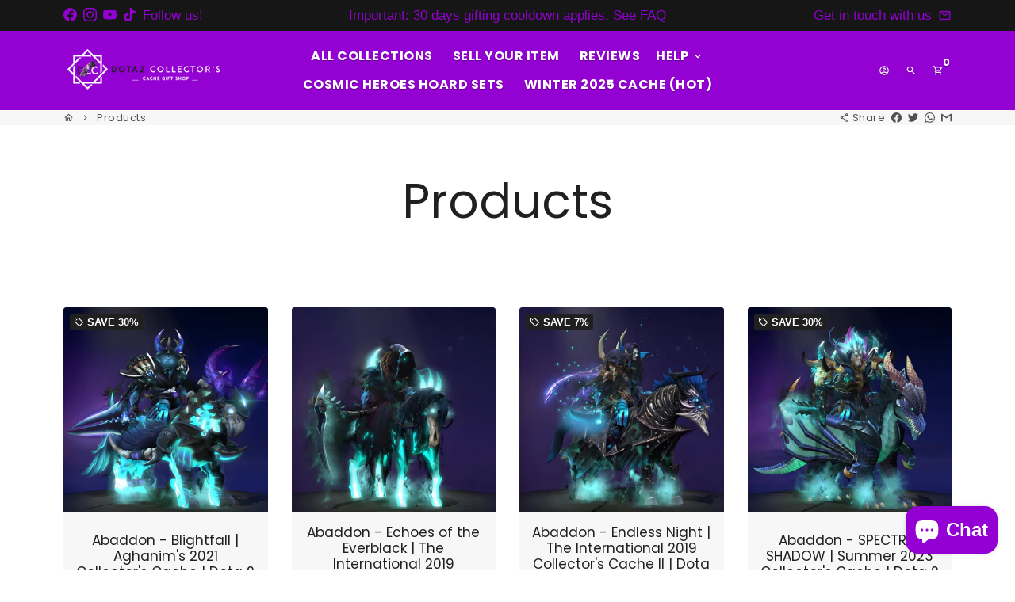

--- FILE ---
content_type: text/html; charset=utf-8
request_url: https://collectorscachegift.shop/collections/all
body_size: 34354
content:
<!doctype html>
<html lang="en">
  <head>
    <!-- Basic page needs -->
    <meta charset="utf-8">
    <meta http-equiv="X-UA-Compatible" content="IE=edge,chrome=1">
    <meta name="viewport" content="width=device-width,initial-scale=1,maximum-scale=1,shrink-to-fit=no">
    <meta name="theme-color" content="#fff">
    <meta name="apple-mobile-web-app-capable" content="yes">
    <meta name="mobile-web-app-capable" content="yes">
    <meta name="author" content="Debutify">

    <!-- Preconnect external resources -->
    <link rel="preconnect" href="https://cdn.shopify.com" crossorigin>
    <link rel="preconnect" href="https://fonts.shopifycdn.com" crossorigin>
    <link rel="preconnect" href="https://shop.app" crossorigin>
    <link rel="preconnect" href="https://monorail-edge.shopifysvc.com"><link rel="preconnect" href="https://debutify.com"><!-- Preload assets -->
    <link rel="preload" href="//collectorscachegift.shop/cdn/shop/t/15/assets/theme.scss.css?v=170458488822455780081766989732" as="style">
    <link rel="preload" as="font" href="//collectorscachegift.shop/cdn/fonts/poppins/poppins_n4.0ba78fa5af9b0e1a374041b3ceaadf0a43b41362.woff2" type="font/woff2" crossorigin>
    <link rel="preload" as="font" href="//collectorscachegift.shop/cdn/fonts/poppins/poppins_n4.0ba78fa5af9b0e1a374041b3ceaadf0a43b41362.woff2" type="font/woff2" crossorigin>
    <link rel="preload" as="font" href="//collectorscachegift.shop/cdn/fonts/barlow/barlow_n5.a193a1990790eba0cc5cca569d23799830e90f07.woff2" type="font/woff2" crossorigin>
    <link rel="preload" as="font" href="//collectorscachegift.shop/cdn/shop/t/15/assets/material-icons-outlined.woff2?v=141032514307594503641663727598" type="font/woff2" crossorigin>
    <link rel="preload" href="//collectorscachegift.shop/cdn/shop/t/15/assets/jquery-2.2.3.min.js?v=40203790232134668251663727609" as="script">
    <link rel="preload" href="//collectorscachegift.shop/cdn/shop/t/15/assets/theme.min.js?v=167845995137477237751663727609" as="script">
    <link rel="preload" href="//collectorscachegift.shop/cdn/shop/t/15/assets/lazysizes.min.js?v=46221891067352676611663727598" as="script">
    <link rel="preload" href="//collectorscachegift.shop/cdn/shop/t/15/assets/dbtfy-addons.min.js?v=135756248174542734021745039847" as="script"><link rel="canonical" href="https://collectorscachegift.shop/collections/all"><!-- Fav icon --><link sizes="192x192" rel="shortcut icon" type="image/png" id="favicon" href="//collectorscachegift.shop/cdn/shop/files/collectors_cache_gift_shop_favicon_100x100_crop_center.png?v=1614323489">

    <!-- Title and description -->
    <title>
      Products &ndash; Collector&#39;s Cache Gift Shop
    </title><!-- Social meta --><!-- /snippets/social-meta-tags.liquid --><meta property="og:site_name" content="Collector&#39;s Cache Gift Shop">
<meta property="og:url" content="https://collectorscachegift.shop/collections/all">
<meta property="og:title" content="Products">
<meta property="og:type" content="product.group">
<meta property="og:description" content="Your trusted third party provider for dota 2 collector's cache sets you have missed during the dota 2 international battlepass event."><meta property="og:image" content="http://collectorscachegift.shop/cdn/shop/files/Collector_s_Cache_Gift_Shop_2025_Feature_Image_1200x1200.png?v=1745028767">
<meta property="og:image:secure_url" content="https://collectorscachegift.shop/cdn/shop/files/Collector_s_Cache_Gift_Shop_2025_Feature_Image_1200x1200.png?v=1745028767"><meta name="twitter:card" content="summary_large_image">
<meta name="twitter:title" content="Products">
<meta name="twitter:description" content="Your trusted third party provider for dota 2 collector's cache sets you have missed during the dota 2 international battlepass event.">
<!-- CSS  -->
    <link href="//collectorscachegift.shop/cdn/shop/t/15/assets/theme.scss.css?v=170458488822455780081766989732" rel="stylesheet" type="text/css" media="all" />
<!-- Load fonts independently to prevent rendering blocks -->
    <style>
      @font-face {
  font-family: Poppins;
  font-weight: 400;
  font-style: normal;
  font-display: swap;
  src: url("//collectorscachegift.shop/cdn/fonts/poppins/poppins_n4.0ba78fa5af9b0e1a374041b3ceaadf0a43b41362.woff2") format("woff2"),
       url("//collectorscachegift.shop/cdn/fonts/poppins/poppins_n4.214741a72ff2596839fc9760ee7a770386cf16ca.woff") format("woff");
}

      @font-face {
  font-family: Poppins;
  font-weight: 400;
  font-style: normal;
  font-display: swap;
  src: url("//collectorscachegift.shop/cdn/fonts/poppins/poppins_n4.0ba78fa5af9b0e1a374041b3ceaadf0a43b41362.woff2") format("woff2"),
       url("//collectorscachegift.shop/cdn/fonts/poppins/poppins_n4.214741a72ff2596839fc9760ee7a770386cf16ca.woff") format("woff");
}

      @font-face {
  font-family: Barlow;
  font-weight: 500;
  font-style: normal;
  font-display: swap;
  src: url("//collectorscachegift.shop/cdn/fonts/barlow/barlow_n5.a193a1990790eba0cc5cca569d23799830e90f07.woff2") format("woff2"),
       url("//collectorscachegift.shop/cdn/fonts/barlow/barlow_n5.ae31c82169b1dc0715609b8cc6a610b917808358.woff") format("woff");
}

      @font-face {
  font-family: Barlow;
  font-weight: 700;
  font-style: normal;
  font-display: swap;
  src: url("//collectorscachegift.shop/cdn/fonts/barlow/barlow_n7.691d1d11f150e857dcbc1c10ef03d825bc378d81.woff2") format("woff2"),
       url("//collectorscachegift.shop/cdn/fonts/barlow/barlow_n7.4fdbb1cb7da0e2c2f88492243ffa2b4f91924840.woff") format("woff");
}

      @font-face {
  font-family: Barlow;
  font-weight: 500;
  font-style: italic;
  font-display: swap;
  src: url("//collectorscachegift.shop/cdn/fonts/barlow/barlow_i5.714d58286997b65cd479af615cfa9bb0a117a573.woff2") format("woff2"),
       url("//collectorscachegift.shop/cdn/fonts/barlow/barlow_i5.0120f77e6447d3b5df4bbec8ad8c2d029d87fb21.woff") format("woff");
}

      @font-face {
  font-family: Barlow;
  font-weight: 700;
  font-style: italic;
  font-display: swap;
  src: url("//collectorscachegift.shop/cdn/fonts/barlow/barlow_i7.50e19d6cc2ba5146fa437a5a7443c76d5d730103.woff2") format("woff2"),
       url("//collectorscachegift.shop/cdn/fonts/barlow/barlow_i7.47e9f98f1b094d912e6fd631cc3fe93d9f40964f.woff") format("woff");
}

      @font-face {
  font-family: Poppins;
  font-weight: 700;
  font-style: normal;
  font-display: swap;
  src: url("//collectorscachegift.shop/cdn/fonts/poppins/poppins_n7.56758dcf284489feb014a026f3727f2f20a54626.woff2") format("woff2"),
       url("//collectorscachegift.shop/cdn/fonts/poppins/poppins_n7.f34f55d9b3d3205d2cd6f64955ff4b36f0cfd8da.woff") format("woff");
}

      @font-face {
        font-family: Material Icons Outlined;
        font-weight: 400;
        font-style: normal;
        font-display: block;
        src: url(//collectorscachegift.shop/cdn/shop/t/15/assets/material-icons-outlined.woff2?v=141032514307594503641663727598) format("woff2");
      }
    </style>

    <!-- Google Tag Manager --><!-- Theme strings and settings --><script>
  window.theme = window.theme || {};

  theme.routes = {
    predictive_search_url: "\/search\/suggest",
    cart_url: "\/cart"
  };

  theme.settings = {
    cartType: "drawer",
    enableCartMessage: false,
    saleType: "percentage",
    stickyHeader: true,
    heightHeader: 100,
    heightHeaderMobile: 60,
    icon: "material-icons-outlined",
    currencyOriginalPrice: true,
    customCurrency: false,
    facebookPageId: "651078575339428",
    dbtfyATCAnimationType: "shakeX",
    dbtfyATCAnimationInterval: 5,
    dbtfyShopProtectImage: true,
    dbtfyShopProtectDrag: true,
    dbtfyShopProtectTextProduct: true,
    dbtfyShopProtectTextArticle: true,
    dbtfyShopProtectCollection: true,
    dbtfySkipCart: false,
    isSearchEnabled: true,
    enableHistoryState: true,
    customScript: "",
    dbtfyInactiveTabFirstMessage: "🔥 Don\u0026#39;t forget this...",
    dbtfyInactiveTabSecondMessage: "🔥 Come back!",
    dbtfyInactiveTabDelay: 1,
    faviconImage: "\/\/collectorscachegift.shop\/cdn\/shop\/files\/collectors_cache_gift_shop_favicon_100x100_crop_center.png?v=1614323489",
    cartFaviconImage:"",
    dbtfyCartSavings: true,
    dbtfyCookieBoxEUOnly: true,
    dbtfyGiftWrap: false,
    dbtfyDeliveryDateRequired: false,
    dbtfyOrderFeedbackRequired: false
  };

  theme.variables = {
    small: 769,
    postSmall: 769.1,
    animationDuration: 600,
    animationSlow: 1000,
    transitionSpeed: 300,
    addonsLink: "\/\/collectorscachegift.shop\/cdn\/shop\/t\/15\/assets\/dbtfy-addons.min.js?v=135756248174542734021745039847",
    fastClickPluginLink: "\/\/collectorscachegift.shop\/cdn\/shop\/t\/15\/assets\/FastClick.js?v=80848051190165111191663727598",
    jQueryUIPluginLink: "\/\/collectorscachegift.shop\/cdn\/shop\/t\/15\/assets\/jquery-ui.min.js?v=70596825350812787271663727597",
    jQueryUIAutocompletePluginLink: "\/\/collectorscachegift.shop\/cdn\/shop\/t\/15\/assets\/jquery.ui.autocomplete.scroll.min.js?v=65694924680175604831663727597",
    jQueryExitIntentPluginLink: "\/\/collectorscachegift.shop\/cdn\/shop\/t\/15\/assets\/jquery.exitintent.min.js?v=141936771459652646111663727598",
    trackingPluginLink: "\/\/www.17track.net\/externalcall.js",
    speedBoosterPluginLink: "\/\/collectorscachegift.shop\/cdn\/shop\/t\/15\/assets\/instant.page.min.js?v=48382595191374339231663727597",
    ajaxinatePluginLink: "\/\/collectorscachegift.shop\/cdn\/shop\/t\/15\/assets\/infinite-scroll.min.js?v=117414503875394727771663727598",
    datePickerPluginLink: "\/\/collectorscachegift.shop\/cdn\/shop\/t\/15\/assets\/flatpickr.min.js?v=102895051017460611671663727598",
    cartCount: 0,
    shopLocales: [{"shop_locale":{"locale":"en","enabled":true,"primary":true,"published":true}}],
    productPlaceholderSvg: "\u003csvg class=\"placeholder-svg\" xmlns=\"http:\/\/www.w3.org\/2000\/svg\" viewBox=\"0 0 525.5 525.5\"\u003e\u003cpath d=\"M375.5 345.2c0-.1 0-.1 0 0 0-.1 0-.1 0 0-1.1-2.9-2.3-5.5-3.4-7.8-1.4-4.7-2.4-13.8-.5-19.8 3.4-10.6 3.6-40.6 1.2-54.5-2.3-14-12.3-29.8-18.5-36.9-5.3-6.2-12.8-14.9-15.4-17.9 8.6-5.6 13.3-13.3 14-23 0-.3 0-.6.1-.8.4-4.1-.6-9.9-3.9-13.5-2.1-2.3-4.8-3.5-8-3.5h-54.9c-.8-7.1-3-13-5.2-17.5-6.8-13.9-12.5-16.5-21.2-16.5h-.7c-8.7 0-14.4 2.5-21.2 16.5-2.2 4.5-4.4 10.4-5.2 17.5h-48.5c-3.2 0-5.9 1.2-8 3.5-3.2 3.6-4.3 9.3-3.9 13.5 0 .2 0 .5.1.8.7 9.8 5.4 17.4 14 23-2.6 3.1-10.1 11.7-15.4 17.9-6.1 7.2-16.1 22.9-18.5 36.9-2.2 13.3-1.2 47.4 1 54.9 1.1 3.8 1.4 14.5-.2 19.4-1.2 2.4-2.3 5-3.4 7.9-4.4 11.6-6.2 26.3-5 32.6 1.8 9.9 16.5 14.4 29.4 14.4h176.8c12.9 0 27.6-4.5 29.4-14.4 1.2-6.5-.5-21.1-5-32.7zm-97.7-178c.3-3.2.8-10.6-.2-18 2.4 4.3 5 10.5 5.9 18h-5.7zm-36.3-17.9c-1 7.4-.5 14.8-.2 18h-5.7c.9-7.5 3.5-13.7 5.9-18zm4.5-6.9c0-.1.1-.2.1-.4 4.4-5.3 8.4-5.8 13.1-5.8h.7c4.7 0 8.7.6 13.1 5.8 0 .1 0 .2.1.4 3.2 8.9 2.2 21.2 1.8 25h-30.7c-.4-3.8-1.3-16.1 1.8-25zm-70.7 42.5c0-.3 0-.6-.1-.9-.3-3.4.5-8.4 3.1-11.3 1-1.1 2.1-1.7 3.4-2.1l-.6.6c-2.8 3.1-3.7 8.1-3.3 11.6 0 .2 0 .5.1.8.3 3.5.9 11.7 10.6 18.8.3.2.8.2 1-.2.2-.3.2-.8-.2-1-9.2-6.7-9.8-14.4-10-17.7 0-.3 0-.6-.1-.8-.3-3.2.5-7.7 3-10.5.8-.8 1.7-1.5 2.6-1.9h155.7c1 .4 1.9 1.1 2.6 1.9 2.5 2.8 3.3 7.3 3 10.5 0 .2 0 .5-.1.8-.3 3.6-1 13.1-13.8 20.1-.3.2-.5.6-.3 1 .1.2.4.4.6.4.1 0 .2 0 .3-.1 13.5-7.5 14.3-17.5 14.6-21.3 0-.3 0-.5.1-.8.4-3.5-.5-8.5-3.3-11.6l-.6-.6c1.3.4 2.5 1.1 3.4 2.1 2.6 2.9 3.5 7.9 3.1 11.3 0 .3 0 .6-.1.9-1.5 20.9-23.6 31.4-65.5 31.4h-43.8c-41.8 0-63.9-10.5-65.4-31.4zm91 89.1h-7c0-1.5 0-3-.1-4.2-.2-12.5-2.2-31.1-2.7-35.1h3.6c.8 0 1.4-.6 1.4-1.4v-14.1h2.4v14.1c0 .8.6 1.4 1.4 1.4h3.7c-.4 3.9-2.4 22.6-2.7 35.1v4.2zm65.3 11.9h-16.8c-.4 0-.7.3-.7.7 0 .4.3.7.7.7h16.8v2.8h-62.2c0-.9-.1-1.9-.1-2.8h33.9c.4 0 .7-.3.7-.7 0-.4-.3-.7-.7-.7h-33.9c-.1-3.2-.1-6.3-.1-9h62.5v9zm-12.5 24.4h-6.3l.2-1.6h5.9l.2 1.6zm-5.8-4.5l1.6-12.3h2l1.6 12.3h-5.2zm-57-19.9h-62.4v-9h62.5c0 2.7 0 5.8-.1 9zm-62.4 1.4h62.4c0 .9-.1 1.8-.1 2.8H194v-2.8zm65.2 0h7.3c0 .9.1 1.8.1 2.8H259c.1-.9.1-1.8.1-2.8zm7.2-1.4h-7.2c.1-3.2.1-6.3.1-9h7c0 2.7 0 5.8.1 9zm-7.7-66.7v6.8h-9v-6.8h9zm-8.9 8.3h9v.7h-9v-.7zm0 2.1h9v2.3h-9v-2.3zm26-1.4h-9v-.7h9v.7zm-9 3.7v-2.3h9v2.3h-9zm9-5.9h-9v-6.8h9v6.8zm-119.3 91.1c-2.1-7.1-3-40.9-.9-53.6 2.2-13.5 11.9-28.6 17.8-35.6 5.6-6.5 13.5-15.7 15.7-18.3 11.4 6.4 28.7 9.6 51.8 9.6h6v14.1c0 .8.6 1.4 1.4 1.4h5.4c.3 3.1 2.4 22.4 2.7 35.1 0 1.2.1 2.6.1 4.2h-63.9c-.8 0-1.4.6-1.4 1.4v16.1c0 .8.6 1.4 1.4 1.4H256c-.8 11.8-2.8 24.7-8 33.3-2.6 4.4-4.9 8.5-6.9 12.2-.4.7-.1 1.6.6 1.9.2.1.4.2.6.2.5 0 1-.3 1.3-.8 1.9-3.7 4.2-7.7 6.8-12.1 5.4-9.1 7.6-22.5 8.4-34.7h7.8c.7 11.2 2.6 23.5 7.1 32.4.2.5.8.8 1.3.8.2 0 .4 0 .6-.2.7-.4 1-1.2.6-1.9-4.3-8.5-6.1-20.3-6.8-31.1H312l-2.4 18.6c-.1.4.1.8.3 1.1.3.3.7.5 1.1.5h9.6c.4 0 .8-.2 1.1-.5.3-.3.4-.7.3-1.1l-2.4-18.6H333c.8 0 1.4-.6 1.4-1.4v-16.1c0-.8-.6-1.4-1.4-1.4h-63.9c0-1.5 0-2.9.1-4.2.2-12.7 2.3-32 2.7-35.1h5.2c.8 0 1.4-.6 1.4-1.4v-14.1h6.2c23.1 0 40.4-3.2 51.8-9.6 2.3 2.6 10.1 11.8 15.7 18.3 5.9 6.9 15.6 22.1 17.8 35.6 2.2 13.4 2 43.2-1.1 53.1-1.2 3.9-1.4 8.7-1 13-1.7-2.8-2.9-4.4-3-4.6-.2-.3-.6-.5-.9-.6h-.5c-.2 0-.4.1-.5.2-.6.5-.8 1.4-.3 2 0 0 .2.3.5.8 1.4 2.1 5.6 8.4 8.9 16.7h-42.9v-43.8c0-.8-.6-1.4-1.4-1.4s-1.4.6-1.4 1.4v44.9c0 .1-.1.2-.1.3 0 .1 0 .2.1.3v9c-1.1 2-3.9 3.7-10.5 3.7h-7.5c-.4 0-.7.3-.7.7 0 .4.3.7.7.7h7.5c5 0 8.5-.9 10.5-2.8-.1 3.1-1.5 6.5-10.5 6.5H210.4c-9 0-10.5-3.4-10.5-6.5 2 1.9 5.5 2.8 10.5 2.8h67.4c.4 0 .7-.3.7-.7 0-.4-.3-.7-.7-.7h-67.4c-6.7 0-9.4-1.7-10.5-3.7v-54.5c0-.8-.6-1.4-1.4-1.4s-1.4.6-1.4 1.4v43.8h-43.6c4.2-10.2 9.4-17.4 9.5-17.5.5-.6.3-1.5-.3-2s-1.5-.3-2 .3c-.1.2-1.4 2-3.2 5 .1-4.9-.4-10.2-1.1-12.8zm221.4 60.2c-1.5 8.3-14.9 12-26.6 12H174.4c-11.8 0-25.1-3.8-26.6-12-1-5.7.6-19.3 4.6-30.2H197v9.8c0 6.4 4.5 9.7 13.4 9.7h105.4c8.9 0 13.4-3.3 13.4-9.7v-9.8h44c4 10.9 5.6 24.5 4.6 30.2z\"\/\u003e\u003cpath d=\"M286.1 359.3c0 .4.3.7.7.7h14.7c.4 0 .7-.3.7-.7 0-.4-.3-.7-.7-.7h-14.7c-.3 0-.7.3-.7.7zm5.3-145.6c13.5-.5 24.7-2.3 33.5-5.3.4-.1.6-.5.4-.9-.1-.4-.5-.6-.9-.4-8.6 3-19.7 4.7-33 5.2-.4 0-.7.3-.7.7 0 .4.3.7.7.7zm-11.3.1c.4 0 .7-.3.7-.7 0-.4-.3-.7-.7-.7H242c-19.9 0-35.3-2.5-45.9-7.4-.4-.2-.8 0-.9.3-.2.4 0 .8.3.9 10.8 5 26.4 7.5 46.5 7.5h38.1zm-7.2 116.9c.4.1.9.1 1.4.1 1.7 0 3.4-.7 4.7-1.9 1.4-1.4 1.9-3.2 1.5-5-.2-.8-.9-1.2-1.7-1.1-.8.2-1.2.9-1.1 1.7.3 1.2-.4 2-.7 2.4-.9.9-2.2 1.3-3.4 1-.8-.2-1.5.3-1.7 1.1s.2 1.5 1 1.7z\"\/\u003e\u003cpath d=\"M275.5 331.6c-.8 0-1.4.6-1.5 1.4 0 .8.6 1.4 1.4 1.5h.3c3.6 0 7-2.8 7.7-6.3.2-.8-.4-1.5-1.1-1.7-.8-.2-1.5.4-1.7 1.1-.4 2.3-2.8 4.2-5.1 4zm5.4 1.6c-.6.5-.6 1.4-.1 2 1.1 1.3 2.5 2.2 4.2 2.8.2.1.3.1.5.1.6 0 1.1-.3 1.3-.9.3-.7-.1-1.6-.8-1.8-1.2-.5-2.2-1.2-3-2.1-.6-.6-1.5-.6-2.1-.1zm-38.2 12.7c.5 0 .9 0 1.4-.1.8-.2 1.3-.9 1.1-1.7-.2-.8-.9-1.3-1.7-1.1-1.2.3-2.5-.1-3.4-1-.4-.4-1-1.2-.8-2.4.2-.8-.3-1.5-1.1-1.7-.8-.2-1.5.3-1.7 1.1-.4 1.8.1 3.7 1.5 5 1.2 1.2 2.9 1.9 4.7 1.9z\"\/\u003e\u003cpath d=\"M241.2 349.6h.3c.8 0 1.4-.7 1.4-1.5s-.7-1.4-1.5-1.4c-2.3.1-4.6-1.7-5.1-4-.2-.8-.9-1.3-1.7-1.1-.8.2-1.3.9-1.1 1.7.7 3.5 4.1 6.3 7.7 6.3zm-9.7 3.6c.2 0 .3 0 .5-.1 1.6-.6 3-1.6 4.2-2.8.5-.6.5-1.5-.1-2s-1.5-.5-2 .1c-.8.9-1.8 1.6-3 2.1-.7.3-1.1 1.1-.8 1.8 0 .6.6.9 1.2.9z\"\/\u003e\u003c\/svg\u003e"
  };

  theme.strings = {
    zoomClose: "Close (Esc)",
    zoomPrev: "Previous (Left arrow key)",
    zoomNext: "Next (Right arrow key)",
    moneyFormat: "${{amount}}",
    moneyWithCurrencyFormat: "${{amount}} USD",
    currencyFormat: "money_format",
    saveFormat: "Save {{ saved_amount }}",
    addressError: "Error looking up that address",
    addressNoResults: "No results for that address",
    addressQueryLimit: "You have exceeded the Google API usage limit. Consider upgrading to a \u003ca href=\"https:\/\/developers.google.com\/maps\/premium\/usage-limits\"\u003ePremium Plan\u003c\/a\u003e.",
    authError: "There was a problem authenticating your Google Maps account.",
    cartCookie: "Enable cookies to use the shopping cart",
    addToCart: "Add to Cart",
    soldOut: "Sold Out",
    unavailable: "Unavailable",
    regularPrice: "Regular price",
    salePrice: "Sale price",
    saveLabel: "Save {{ saved_amount }}",
    quantityLabel: "Quantity",
    closeText: "close (esc)",
    shopCurrency: "USD",
    months: {
      full: {
        1: "January",
        2: "February",
        3: "March",
        4: "April",
        5: "May",
        6: "June",
        7: "July",
        8: "August",
        9: "September",
        10: "October",
        11: "November",
        12: "December"
      },
      short: {
        1: "Jan",
        2: "Feb",
        3: "Mar",
        4: "Apr",
        5: "May",
        6: "Jun",
        7: "Jul",
        8: "Aug",
        9: "Sep",
        10: "Oct",
        11: "Nov",
        12: "Dec"
      }
    },
    weekdays: {
      full: {
        0: "Sunday",
        1: "Monday",
        2: "Tuesday",
        3: "Wednesday",
        4: "Thursday",
        5: "Friday",
        6: "Saturday"
      },
      short: {
        0: "Sun",
        1: "Mon",
        2: "Tue",
        3: "Wed",
        4: "Thu",
        5: "Fri",
        6: "Sat"
      }
    },
    agreeTermsWarningMessage: "You must agree with the terms and conditions of sales to check out.",
    deliveryDateWarningMessage: "Make a selection to continue",shopPrimaryLocale: "en",};

  theme.addons = {"addons": {"dbtfy_addtocart_animation": false,"dbtfy_age_check": false, "dbtfy_agree_to_terms": false,"dbtfy_automatic_geolocation": false,"dbtfy_back_in_stock": true ,"dbtfy_cart_favicon": false,"dbtfy_cart_discount": true,"dbtfy_cart_goal": false,"dbtfy_cart_reminder": false,"dbtfy_cart_savings": true,"dbtfy_cart_upsell": false,"dbtfy_collection_addtocart": true,"dbtfy_collection_filters": false,"dbtfy_color_swatches": false,"dbtfy_cookie_box": false,"dbtfy_custom_currencies": false,"dbtfy_customizable_products": false,"dbtfy_delivery_date": false,"dbtfy_delivery_time": false,"dbtfy_discount_saved": true,"dbtfy_facebook_messenger": false,"dbtfy_faq_page": false,"dbtfy_gift_wrap": false,"dbtfy_infinite_scroll": false,"dbtfy_inactive_tab_message": false,"dbtfy_instagram_feed": false,"dbtfy_inventory_quantity": false,"dbtfy_linked_options": false ,"dbtfy_mega_menu": false,"dbtfy_menu_bar": false,"dbtfy_minimum_order": false,"dbtfy_newsletter_popup": false,"dbtfy_order_feedback": true,"dbtfy_order_tracking": false,"dbtfy_page_speed_booster": true,"dbtfy_page_transition": false,"dbtfy_pricing_table": true,"dbtfy_product_bullet_points": false,"dbtfy_product_image_crop": false,"dbtfy_product_swatches": false,"dbtfy_product_tabs": false,"dbtfy_quantity_breaks": false,"dbtfy_quick_compare": false,"dbtfy_quick_view": false,"dbtfy_recently_viewed": true,"dbtfy_shop_protect": false,"dbtfy_skip_cart": false,"dbtfy_size_chart": false,"dbtfy_smart_search": false,"dbtfy_social_discount": false,"dbtfy_sticky_addtocart": true,"dbtfy_synced_variant_image": false,"dbtfy_trust_badge": false,"dbtfy_upsell_bundles": false,"dbtfy_upsell_popup": false,"dbtfy_wish_list": false}}



  window.lazySizesConfig = window.lazySizesConfig || {};
  window.lazySizesConfig.customMedia = {
    "--small": `(max-width: ${theme.variables.small}px)`
  };
</script>
<!-- JS -->
    <script src="//collectorscachegift.shop/cdn/shop/t/15/assets/jquery-2.2.3.min.js?v=40203790232134668251663727609" type="text/javascript"></script>

    <script src="//collectorscachegift.shop/cdn/shop/t/15/assets/theme.min.js?v=167845995137477237751663727609" defer="defer"></script>

    <script src="//collectorscachegift.shop/cdn/shop/t/15/assets/lazysizes.min.js?v=46221891067352676611663727598" async="async"></script><!-- Header hook for plugins -->
    <script>window.performance && window.performance.mark && window.performance.mark('shopify.content_for_header.start');</script><meta name="google-site-verification" content="BKIM8tDP0Qvz7DHII8CMc1mRVJTMA17EleWRkjyL2U8">
<meta name="facebook-domain-verification" content="dpfntu5s14pers4x3rkh4ytgjxqmmh">
<meta name="facebook-domain-verification" content="40zd7rghzfv2jqa0rcj4ti95cyirxh">
<meta id="shopify-digital-wallet" name="shopify-digital-wallet" content="/42133094561/digital_wallets/dialog">
<link rel="alternate" type="application/atom+xml" title="Feed" href="/collections/all.atom" />
<link rel="next" href="/collections/all?page=2">
<script async="async" src="/checkouts/internal/preloads.js?locale=en-US"></script>
<script id="shopify-features" type="application/json">{"accessToken":"749452e32f24ed3c749e0fabae2e8d01","betas":["rich-media-storefront-analytics"],"domain":"collectorscachegift.shop","predictiveSearch":true,"shopId":42133094561,"locale":"en"}</script>
<script>var Shopify = Shopify || {};
Shopify.shop = "dota-2-collectors-cache-gift-shop.myshopify.com";
Shopify.locale = "en";
Shopify.currency = {"active":"USD","rate":"1.0"};
Shopify.country = "US";
Shopify.theme = {"name":"Debutify 4.10.2 LIVE SITE","id":135858225387,"schema_name":"Debutify","schema_version":"4.10.2","theme_store_id":null,"role":"main"};
Shopify.theme.handle = "null";
Shopify.theme.style = {"id":null,"handle":null};
Shopify.cdnHost = "collectorscachegift.shop/cdn";
Shopify.routes = Shopify.routes || {};
Shopify.routes.root = "/";</script>
<script type="module">!function(o){(o.Shopify=o.Shopify||{}).modules=!0}(window);</script>
<script>!function(o){function n(){var o=[];function n(){o.push(Array.prototype.slice.apply(arguments))}return n.q=o,n}var t=o.Shopify=o.Shopify||{};t.loadFeatures=n(),t.autoloadFeatures=n()}(window);</script>
<script id="shop-js-analytics" type="application/json">{"pageType":"collection"}</script>
<script defer="defer" async type="module" src="//collectorscachegift.shop/cdn/shopifycloud/shop-js/modules/v2/client.init-shop-cart-sync_BT-GjEfc.en.esm.js"></script>
<script defer="defer" async type="module" src="//collectorscachegift.shop/cdn/shopifycloud/shop-js/modules/v2/chunk.common_D58fp_Oc.esm.js"></script>
<script defer="defer" async type="module" src="//collectorscachegift.shop/cdn/shopifycloud/shop-js/modules/v2/chunk.modal_xMitdFEc.esm.js"></script>
<script type="module">
  await import("//collectorscachegift.shop/cdn/shopifycloud/shop-js/modules/v2/client.init-shop-cart-sync_BT-GjEfc.en.esm.js");
await import("//collectorscachegift.shop/cdn/shopifycloud/shop-js/modules/v2/chunk.common_D58fp_Oc.esm.js");
await import("//collectorscachegift.shop/cdn/shopifycloud/shop-js/modules/v2/chunk.modal_xMitdFEc.esm.js");

  window.Shopify.SignInWithShop?.initShopCartSync?.({"fedCMEnabled":true,"windoidEnabled":true});

</script>
<script>(function() {
  var isLoaded = false;
  function asyncLoad() {
    if (isLoaded) return;
    isLoaded = true;
    var urls = ["https:\/\/s3.amazonaws.com\/els-apps\/countup\/js\/app.js?shop=dota-2-collectors-cache-gift-shop.myshopify.com"];
    for (var i = 0; i < urls.length; i++) {
      var s = document.createElement('script');
      s.type = 'text/javascript';
      s.async = true;
      s.src = urls[i];
      var x = document.getElementsByTagName('script')[0];
      x.parentNode.insertBefore(s, x);
    }
  };
  if(window.attachEvent) {
    window.attachEvent('onload', asyncLoad);
  } else {
    window.addEventListener('load', asyncLoad, false);
  }
})();</script>
<script id="__st">var __st={"a":42133094561,"offset":28800,"reqid":"157d0191-06b8-43c1-82f1-580d8eb2ac65-1769392696","pageurl":"collectorscachegift.shop\/collections\/all","u":"3f36c2c0cf6c","p":"collection"};</script>
<script>window.ShopifyPaypalV4VisibilityTracking = true;</script>
<script id="captcha-bootstrap">!function(){'use strict';const t='contact',e='account',n='new_comment',o=[[t,t],['blogs',n],['comments',n],[t,'customer']],c=[[e,'customer_login'],[e,'guest_login'],[e,'recover_customer_password'],[e,'create_customer']],r=t=>t.map((([t,e])=>`form[action*='/${t}']:not([data-nocaptcha='true']) input[name='form_type'][value='${e}']`)).join(','),a=t=>()=>t?[...document.querySelectorAll(t)].map((t=>t.form)):[];function s(){const t=[...o],e=r(t);return a(e)}const i='password',u='form_key',d=['recaptcha-v3-token','g-recaptcha-response','h-captcha-response',i],f=()=>{try{return window.sessionStorage}catch{return}},m='__shopify_v',_=t=>t.elements[u];function p(t,e,n=!1){try{const o=window.sessionStorage,c=JSON.parse(o.getItem(e)),{data:r}=function(t){const{data:e,action:n}=t;return t[m]||n?{data:e,action:n}:{data:t,action:n}}(c);for(const[e,n]of Object.entries(r))t.elements[e]&&(t.elements[e].value=n);n&&o.removeItem(e)}catch(o){console.error('form repopulation failed',{error:o})}}const l='form_type',E='cptcha';function T(t){t.dataset[E]=!0}const w=window,h=w.document,L='Shopify',v='ce_forms',y='captcha';let A=!1;((t,e)=>{const n=(g='f06e6c50-85a8-45c8-87d0-21a2b65856fe',I='https://cdn.shopify.com/shopifycloud/storefront-forms-hcaptcha/ce_storefront_forms_captcha_hcaptcha.v1.5.2.iife.js',D={infoText:'Protected by hCaptcha',privacyText:'Privacy',termsText:'Terms'},(t,e,n)=>{const o=w[L][v],c=o.bindForm;if(c)return c(t,g,e,D).then(n);var r;o.q.push([[t,g,e,D],n]),r=I,A||(h.body.append(Object.assign(h.createElement('script'),{id:'captcha-provider',async:!0,src:r})),A=!0)});var g,I,D;w[L]=w[L]||{},w[L][v]=w[L][v]||{},w[L][v].q=[],w[L][y]=w[L][y]||{},w[L][y].protect=function(t,e){n(t,void 0,e),T(t)},Object.freeze(w[L][y]),function(t,e,n,w,h,L){const[v,y,A,g]=function(t,e,n){const i=e?o:[],u=t?c:[],d=[...i,...u],f=r(d),m=r(i),_=r(d.filter((([t,e])=>n.includes(e))));return[a(f),a(m),a(_),s()]}(w,h,L),I=t=>{const e=t.target;return e instanceof HTMLFormElement?e:e&&e.form},D=t=>v().includes(t);t.addEventListener('submit',(t=>{const e=I(t);if(!e)return;const n=D(e)&&!e.dataset.hcaptchaBound&&!e.dataset.recaptchaBound,o=_(e),c=g().includes(e)&&(!o||!o.value);(n||c)&&t.preventDefault(),c&&!n&&(function(t){try{if(!f())return;!function(t){const e=f();if(!e)return;const n=_(t);if(!n)return;const o=n.value;o&&e.removeItem(o)}(t);const e=Array.from(Array(32),(()=>Math.random().toString(36)[2])).join('');!function(t,e){_(t)||t.append(Object.assign(document.createElement('input'),{type:'hidden',name:u})),t.elements[u].value=e}(t,e),function(t,e){const n=f();if(!n)return;const o=[...t.querySelectorAll(`input[type='${i}']`)].map((({name:t})=>t)),c=[...d,...o],r={};for(const[a,s]of new FormData(t).entries())c.includes(a)||(r[a]=s);n.setItem(e,JSON.stringify({[m]:1,action:t.action,data:r}))}(t,e)}catch(e){console.error('failed to persist form',e)}}(e),e.submit())}));const S=(t,e)=>{t&&!t.dataset[E]&&(n(t,e.some((e=>e===t))),T(t))};for(const o of['focusin','change'])t.addEventListener(o,(t=>{const e=I(t);D(e)&&S(e,y())}));const B=e.get('form_key'),M=e.get(l),P=B&&M;t.addEventListener('DOMContentLoaded',(()=>{const t=y();if(P)for(const e of t)e.elements[l].value===M&&p(e,B);[...new Set([...A(),...v().filter((t=>'true'===t.dataset.shopifyCaptcha))])].forEach((e=>S(e,t)))}))}(h,new URLSearchParams(w.location.search),n,t,e,['guest_login'])})(!0,!0)}();</script>
<script integrity="sha256-4kQ18oKyAcykRKYeNunJcIwy7WH5gtpwJnB7kiuLZ1E=" data-source-attribution="shopify.loadfeatures" defer="defer" src="//collectorscachegift.shop/cdn/shopifycloud/storefront/assets/storefront/load_feature-a0a9edcb.js" crossorigin="anonymous"></script>
<script data-source-attribution="shopify.dynamic_checkout.dynamic.init">var Shopify=Shopify||{};Shopify.PaymentButton=Shopify.PaymentButton||{isStorefrontPortableWallets:!0,init:function(){window.Shopify.PaymentButton.init=function(){};var t=document.createElement("script");t.src="https://collectorscachegift.shop/cdn/shopifycloud/portable-wallets/latest/portable-wallets.en.js",t.type="module",document.head.appendChild(t)}};
</script>
<script data-source-attribution="shopify.dynamic_checkout.buyer_consent">
  function portableWalletsHideBuyerConsent(e){var t=document.getElementById("shopify-buyer-consent"),n=document.getElementById("shopify-subscription-policy-button");t&&n&&(t.classList.add("hidden"),t.setAttribute("aria-hidden","true"),n.removeEventListener("click",e))}function portableWalletsShowBuyerConsent(e){var t=document.getElementById("shopify-buyer-consent"),n=document.getElementById("shopify-subscription-policy-button");t&&n&&(t.classList.remove("hidden"),t.removeAttribute("aria-hidden"),n.addEventListener("click",e))}window.Shopify?.PaymentButton&&(window.Shopify.PaymentButton.hideBuyerConsent=portableWalletsHideBuyerConsent,window.Shopify.PaymentButton.showBuyerConsent=portableWalletsShowBuyerConsent);
</script>
<script data-source-attribution="shopify.dynamic_checkout.cart.bootstrap">document.addEventListener("DOMContentLoaded",(function(){function t(){return document.querySelector("shopify-accelerated-checkout-cart, shopify-accelerated-checkout")}if(t())Shopify.PaymentButton.init();else{new MutationObserver((function(e,n){t()&&(Shopify.PaymentButton.init(),n.disconnect())})).observe(document.body,{childList:!0,subtree:!0})}}));
</script>

<script>window.performance && window.performance.mark && window.performance.mark('shopify.content_for_header.end');</script>

    

  
    <link href="//collectorscachegift.shop/cdn/shop/t/15/assets/fancybox.min.css?v=178684395451874162921663727598" rel="stylesheet" type="text/css" media="all" />
 
  

  <script defer src='https://cdn.debutify.com/scripts/production/ZG90YS0yLWNvbGxlY3RvcnMtY2FjaGUtZ2lmdC1zaG9wLm15c2hvcGlmeS5jb20=/debutify_script_tags.js'></script>
 <!-- BEGIN app block: shopify://apps/sales-countup/blocks/embed/89c80bfc-f6af-424a-a310-bff500702731 -->
  <script>
    if(typeof Els === 'undefined') var Els = {};
    if(typeof Els.cup === 'undefined') Els.cup = {};
    Els.cup.params = {
      money_format: "${{amount}}",
      product: null
    };
    Els.cup.settings = {"counters":[{"id":5055,"shop_id":4525,"enabled":1,"name":"Store-wide sales","message":"<p style=\"text-align:center;\"><span style=\"font-size: 36px;\">Here's our stats from the beginning to date</span></p>","aggregated":1,"custom_position":1,"target":"all","from":null,"to":null,"settings":{"widgets":[{"title":"Items Sold","imgUrl":"https://cdn.shopify.com/s/files/1/0093/0476/8548/files/icon-124.png?v=1589903203","parameter":"{{items_sold}}","transformDataStatus":false,"expression":null,"value":"6084"},{"title":"Total Orders","imgUrl":"https://cdn.shopify.com/s/files/1/0093/0476/8548/files/icon-116.png?v=1589903149","parameter":"{{orders_number}}","transformDataStatus":false,"expression":null,"value":"3607"},{"title":"Customers Served","imgUrl":"https://cdn.shopify.com/s/files/1/0093/0476/8548/files/icon-118.png?v=1589903202","parameter":"{{customers_purchased}}","transformDataStatus":false,"expression":null,"value":"1935"}],"widgetSettings":{"enableAnimation":true,"backgroundColorRgba":"rgba(255,255,255,0)","wrapperBackgroundColorRgba":"rgba(255,255,255,0)","textColorRgba":"rgba(26,26,26,1)","numberSize":24,"textSize":15,"blockBorderRadius":0,"wrapperBorderRadius":0,"blockWidth":150,"blockWidthUnit":"px","blockMargin":5,"blockMarginUnit":"px","blockPadding":3,"blockPaddingUnit":"px"}},"raw_html":"<div style=\"border-radius:0px;background-color:rgba(255,255,255,0)\" class=\"els-cup-pw\"><div class=\"counter-area\" style=\"opacity:1;pointer-events:auto\"><div><p style=\"text-align:center;\"><span style=\"font-size: 36px;\">Here's our stats from the beginning to date</span></p></div><div class=\"els-cup-w-wrap\"><div style=\"color:rgba(26,26,26,1);border-radius:0px;background-color:rgba(255,255,255,0);width:150px;margin:5px\" class=\"els-cup-w\" id=\"Items Sold\"><div class=\"els-cup-w-icon\" style=\"margin:3px\"><img alt=\"icon\" src=\"https://cdn.shopify.com/s/files/1/0093/0476/8548/files/icon-124.png?v=1589903203\"/></div><div class=\"els-cup-w-val\" style=\"font-size:24px;padding:3px\">{{items_sold}}</div><div class=\"els-cup-w-descr\" style=\"font-size:15px;padding:3px\">Items Sold</div></div><div style=\"color:rgba(26,26,26,1);border-radius:0px;background-color:rgba(255,255,255,0);width:150px;margin:5px\" class=\"els-cup-w\" id=\"Total Orders\"><div class=\"els-cup-w-icon\" style=\"margin:3px\"><img alt=\"icon\" src=\"https://cdn.shopify.com/s/files/1/0093/0476/8548/files/icon-116.png?v=1589903149\"/></div><div class=\"els-cup-w-val\" style=\"font-size:24px;padding:3px\">{{orders_number}}</div><div class=\"els-cup-w-descr\" style=\"font-size:15px;padding:3px\">Total Orders</div></div><div style=\"color:rgba(26,26,26,1);border-radius:0px;background-color:rgba(255,255,255,0);width:150px;margin:5px\" class=\"els-cup-w\" id=\"Customers Served\"><div class=\"els-cup-w-icon\" style=\"margin:3px\"><img alt=\"icon\" src=\"https://cdn.shopify.com/s/files/1/0093/0476/8548/files/icon-118.png?v=1589903202\"/></div><div class=\"els-cup-w-val\" style=\"font-size:24px;padding:3px\">{{customers_purchased}}</div><div class=\"els-cup-w-descr\" style=\"font-size:15px;padding:3px\">Customers Served</div></div></div></div></div>","created_at":"2021-08-02 04:51:53","updated_at":"2025-04-29 14:15:37","last_target_updated_at":null}],"settings":{"theme_app_extensions_enabled":1,"css":"","enabled":1}};
  </script>
  <link rel="stylesheet" href="https://cdn.shopify.com/extensions/b7752177-db47-49e4-b0b9-f16b14d7e760/sales-countup-3/assets/app.css">
  <script src="https://cdn.shopify.com/extensions/b7752177-db47-49e4-b0b9-f16b14d7e760/sales-countup-3/assets/app.js" defer></script>

  <!-- BEGIN app snippet: elscup-jsons -->



<!-- END app snippet -->


<!-- END app block --><script src="https://cdn.shopify.com/extensions/e8878072-2f6b-4e89-8082-94b04320908d/inbox-1254/assets/inbox-chat-loader.js" type="text/javascript" defer="defer"></script>
<script src="https://cdn.shopify.com/extensions/019bb158-f4e7-725f-a600-ef9c348de641/theme-app-extension-245/assets/alireviews.min.js" type="text/javascript" defer="defer"></script>
<link href="https://monorail-edge.shopifysvc.com" rel="dns-prefetch">
<script>(function(){if ("sendBeacon" in navigator && "performance" in window) {try {var session_token_from_headers = performance.getEntriesByType('navigation')[0].serverTiming.find(x => x.name == '_s').description;} catch {var session_token_from_headers = undefined;}var session_cookie_matches = document.cookie.match(/_shopify_s=([^;]*)/);var session_token_from_cookie = session_cookie_matches && session_cookie_matches.length === 2 ? session_cookie_matches[1] : "";var session_token = session_token_from_headers || session_token_from_cookie || "";function handle_abandonment_event(e) {var entries = performance.getEntries().filter(function(entry) {return /monorail-edge.shopifysvc.com/.test(entry.name);});if (!window.abandonment_tracked && entries.length === 0) {window.abandonment_tracked = true;var currentMs = Date.now();var navigation_start = performance.timing.navigationStart;var payload = {shop_id: 42133094561,url: window.location.href,navigation_start,duration: currentMs - navigation_start,session_token,page_type: "collection"};window.navigator.sendBeacon("https://monorail-edge.shopifysvc.com/v1/produce", JSON.stringify({schema_id: "online_store_buyer_site_abandonment/1.1",payload: payload,metadata: {event_created_at_ms: currentMs,event_sent_at_ms: currentMs}}));}}window.addEventListener('pagehide', handle_abandonment_event);}}());</script>
<script id="web-pixels-manager-setup">(function e(e,d,r,n,o){if(void 0===o&&(o={}),!Boolean(null===(a=null===(i=window.Shopify)||void 0===i?void 0:i.analytics)||void 0===a?void 0:a.replayQueue)){var i,a;window.Shopify=window.Shopify||{};var t=window.Shopify;t.analytics=t.analytics||{};var s=t.analytics;s.replayQueue=[],s.publish=function(e,d,r){return s.replayQueue.push([e,d,r]),!0};try{self.performance.mark("wpm:start")}catch(e){}var l=function(){var e={modern:/Edge?\/(1{2}[4-9]|1[2-9]\d|[2-9]\d{2}|\d{4,})\.\d+(\.\d+|)|Firefox\/(1{2}[4-9]|1[2-9]\d|[2-9]\d{2}|\d{4,})\.\d+(\.\d+|)|Chrom(ium|e)\/(9{2}|\d{3,})\.\d+(\.\d+|)|(Maci|X1{2}).+ Version\/(15\.\d+|(1[6-9]|[2-9]\d|\d{3,})\.\d+)([,.]\d+|)( \(\w+\)|)( Mobile\/\w+|) Safari\/|Chrome.+OPR\/(9{2}|\d{3,})\.\d+\.\d+|(CPU[ +]OS|iPhone[ +]OS|CPU[ +]iPhone|CPU IPhone OS|CPU iPad OS)[ +]+(15[._]\d+|(1[6-9]|[2-9]\d|\d{3,})[._]\d+)([._]\d+|)|Android:?[ /-](13[3-9]|1[4-9]\d|[2-9]\d{2}|\d{4,})(\.\d+|)(\.\d+|)|Android.+Firefox\/(13[5-9]|1[4-9]\d|[2-9]\d{2}|\d{4,})\.\d+(\.\d+|)|Android.+Chrom(ium|e)\/(13[3-9]|1[4-9]\d|[2-9]\d{2}|\d{4,})\.\d+(\.\d+|)|SamsungBrowser\/([2-9]\d|\d{3,})\.\d+/,legacy:/Edge?\/(1[6-9]|[2-9]\d|\d{3,})\.\d+(\.\d+|)|Firefox\/(5[4-9]|[6-9]\d|\d{3,})\.\d+(\.\d+|)|Chrom(ium|e)\/(5[1-9]|[6-9]\d|\d{3,})\.\d+(\.\d+|)([\d.]+$|.*Safari\/(?![\d.]+ Edge\/[\d.]+$))|(Maci|X1{2}).+ Version\/(10\.\d+|(1[1-9]|[2-9]\d|\d{3,})\.\d+)([,.]\d+|)( \(\w+\)|)( Mobile\/\w+|) Safari\/|Chrome.+OPR\/(3[89]|[4-9]\d|\d{3,})\.\d+\.\d+|(CPU[ +]OS|iPhone[ +]OS|CPU[ +]iPhone|CPU IPhone OS|CPU iPad OS)[ +]+(10[._]\d+|(1[1-9]|[2-9]\d|\d{3,})[._]\d+)([._]\d+|)|Android:?[ /-](13[3-9]|1[4-9]\d|[2-9]\d{2}|\d{4,})(\.\d+|)(\.\d+|)|Mobile Safari.+OPR\/([89]\d|\d{3,})\.\d+\.\d+|Android.+Firefox\/(13[5-9]|1[4-9]\d|[2-9]\d{2}|\d{4,})\.\d+(\.\d+|)|Android.+Chrom(ium|e)\/(13[3-9]|1[4-9]\d|[2-9]\d{2}|\d{4,})\.\d+(\.\d+|)|Android.+(UC? ?Browser|UCWEB|U3)[ /]?(15\.([5-9]|\d{2,})|(1[6-9]|[2-9]\d|\d{3,})\.\d+)\.\d+|SamsungBrowser\/(5\.\d+|([6-9]|\d{2,})\.\d+)|Android.+MQ{2}Browser\/(14(\.(9|\d{2,})|)|(1[5-9]|[2-9]\d|\d{3,})(\.\d+|))(\.\d+|)|K[Aa][Ii]OS\/(3\.\d+|([4-9]|\d{2,})\.\d+)(\.\d+|)/},d=e.modern,r=e.legacy,n=navigator.userAgent;return n.match(d)?"modern":n.match(r)?"legacy":"unknown"}(),u="modern"===l?"modern":"legacy",c=(null!=n?n:{modern:"",legacy:""})[u],f=function(e){return[e.baseUrl,"/wpm","/b",e.hashVersion,"modern"===e.buildTarget?"m":"l",".js"].join("")}({baseUrl:d,hashVersion:r,buildTarget:u}),m=function(e){var d=e.version,r=e.bundleTarget,n=e.surface,o=e.pageUrl,i=e.monorailEndpoint;return{emit:function(e){var a=e.status,t=e.errorMsg,s=(new Date).getTime(),l=JSON.stringify({metadata:{event_sent_at_ms:s},events:[{schema_id:"web_pixels_manager_load/3.1",payload:{version:d,bundle_target:r,page_url:o,status:a,surface:n,error_msg:t},metadata:{event_created_at_ms:s}}]});if(!i)return console&&console.warn&&console.warn("[Web Pixels Manager] No Monorail endpoint provided, skipping logging."),!1;try{return self.navigator.sendBeacon.bind(self.navigator)(i,l)}catch(e){}var u=new XMLHttpRequest;try{return u.open("POST",i,!0),u.setRequestHeader("Content-Type","text/plain"),u.send(l),!0}catch(e){return console&&console.warn&&console.warn("[Web Pixels Manager] Got an unhandled error while logging to Monorail."),!1}}}}({version:r,bundleTarget:l,surface:e.surface,pageUrl:self.location.href,monorailEndpoint:e.monorailEndpoint});try{o.browserTarget=l,function(e){var d=e.src,r=e.async,n=void 0===r||r,o=e.onload,i=e.onerror,a=e.sri,t=e.scriptDataAttributes,s=void 0===t?{}:t,l=document.createElement("script"),u=document.querySelector("head"),c=document.querySelector("body");if(l.async=n,l.src=d,a&&(l.integrity=a,l.crossOrigin="anonymous"),s)for(var f in s)if(Object.prototype.hasOwnProperty.call(s,f))try{l.dataset[f]=s[f]}catch(e){}if(o&&l.addEventListener("load",o),i&&l.addEventListener("error",i),u)u.appendChild(l);else{if(!c)throw new Error("Did not find a head or body element to append the script");c.appendChild(l)}}({src:f,async:!0,onload:function(){if(!function(){var e,d;return Boolean(null===(d=null===(e=window.Shopify)||void 0===e?void 0:e.analytics)||void 0===d?void 0:d.initialized)}()){var d=window.webPixelsManager.init(e)||void 0;if(d){var r=window.Shopify.analytics;r.replayQueue.forEach((function(e){var r=e[0],n=e[1],o=e[2];d.publishCustomEvent(r,n,o)})),r.replayQueue=[],r.publish=d.publishCustomEvent,r.visitor=d.visitor,r.initialized=!0}}},onerror:function(){return m.emit({status:"failed",errorMsg:"".concat(f," has failed to load")})},sri:function(e){var d=/^sha384-[A-Za-z0-9+/=]+$/;return"string"==typeof e&&d.test(e)}(c)?c:"",scriptDataAttributes:o}),m.emit({status:"loading"})}catch(e){m.emit({status:"failed",errorMsg:(null==e?void 0:e.message)||"Unknown error"})}}})({shopId: 42133094561,storefrontBaseUrl: "https://collectorscachegift.shop",extensionsBaseUrl: "https://extensions.shopifycdn.com/cdn/shopifycloud/web-pixels-manager",monorailEndpoint: "https://monorail-edge.shopifysvc.com/unstable/produce_batch",surface: "storefront-renderer",enabledBetaFlags: ["2dca8a86"],webPixelsConfigList: [{"id":"507445483","configuration":"{\"config\":\"{\\\"pixel_id\\\":\\\"G-N04MWTS18F\\\",\\\"gtag_events\\\":[{\\\"type\\\":\\\"purchase\\\",\\\"action_label\\\":\\\"G-N04MWTS18F\\\"},{\\\"type\\\":\\\"page_view\\\",\\\"action_label\\\":\\\"G-N04MWTS18F\\\"},{\\\"type\\\":\\\"view_item\\\",\\\"action_label\\\":\\\"G-N04MWTS18F\\\"},{\\\"type\\\":\\\"search\\\",\\\"action_label\\\":\\\"G-N04MWTS18F\\\"},{\\\"type\\\":\\\"add_to_cart\\\",\\\"action_label\\\":\\\"G-N04MWTS18F\\\"},{\\\"type\\\":\\\"begin_checkout\\\",\\\"action_label\\\":\\\"G-N04MWTS18F\\\"},{\\\"type\\\":\\\"add_payment_info\\\",\\\"action_label\\\":\\\"G-N04MWTS18F\\\"}],\\\"enable_monitoring_mode\\\":false}\"}","eventPayloadVersion":"v1","runtimeContext":"OPEN","scriptVersion":"b2a88bafab3e21179ed38636efcd8a93","type":"APP","apiClientId":1780363,"privacyPurposes":[],"dataSharingAdjustments":{"protectedCustomerApprovalScopes":["read_customer_address","read_customer_email","read_customer_name","read_customer_personal_data","read_customer_phone"]}},{"id":"203817195","configuration":"{\"pixel_id\":\"951666882152909\",\"pixel_type\":\"facebook_pixel\",\"metaapp_system_user_token\":\"-\"}","eventPayloadVersion":"v1","runtimeContext":"OPEN","scriptVersion":"ca16bc87fe92b6042fbaa3acc2fbdaa6","type":"APP","apiClientId":2329312,"privacyPurposes":["ANALYTICS","MARKETING","SALE_OF_DATA"],"dataSharingAdjustments":{"protectedCustomerApprovalScopes":["read_customer_address","read_customer_email","read_customer_name","read_customer_personal_data","read_customer_phone"]}},{"id":"shopify-app-pixel","configuration":"{}","eventPayloadVersion":"v1","runtimeContext":"STRICT","scriptVersion":"0450","apiClientId":"shopify-pixel","type":"APP","privacyPurposes":["ANALYTICS","MARKETING"]},{"id":"shopify-custom-pixel","eventPayloadVersion":"v1","runtimeContext":"LAX","scriptVersion":"0450","apiClientId":"shopify-pixel","type":"CUSTOM","privacyPurposes":["ANALYTICS","MARKETING"]}],isMerchantRequest: false,initData: {"shop":{"name":"Collector's Cache Gift Shop","paymentSettings":{"currencyCode":"USD"},"myshopifyDomain":"dota-2-collectors-cache-gift-shop.myshopify.com","countryCode":"PH","storefrontUrl":"https:\/\/collectorscachegift.shop"},"customer":null,"cart":null,"checkout":null,"productVariants":[],"purchasingCompany":null},},"https://collectorscachegift.shop/cdn","fcfee988w5aeb613cpc8e4bc33m6693e112",{"modern":"","legacy":""},{"shopId":"42133094561","storefrontBaseUrl":"https:\/\/collectorscachegift.shop","extensionBaseUrl":"https:\/\/extensions.shopifycdn.com\/cdn\/shopifycloud\/web-pixels-manager","surface":"storefront-renderer","enabledBetaFlags":"[\"2dca8a86\"]","isMerchantRequest":"false","hashVersion":"fcfee988w5aeb613cpc8e4bc33m6693e112","publish":"custom","events":"[[\"page_viewed\",{}],[\"collection_viewed\",{\"collection\":{\"id\":\"\",\"title\":\"Products\",\"productVariants\":[{\"price\":{\"amount\":10.5,\"currencyCode\":\"USD\"},\"product\":{\"title\":\"Abaddon - Blightfall | Aghanim's 2021 Collector's Cache | Dota 2\",\"vendor\":\"Collector's Cache Gift Shop\",\"id\":\"7560301248747\",\"untranslatedTitle\":\"Abaddon - Blightfall | Aghanim's 2021 Collector's Cache | Dota 2\",\"url\":\"\/products\/abaddon-blightfall-aghanims-labyrinth-2021-collectors-cache\",\"type\":\"in-game cosmetics\"},\"id\":\"42418042274027\",\"image\":{\"src\":\"\/\/collectorscachegift.shop\/cdn\/shop\/files\/dota-2-abaddon-blightfall-aghanims-2021-collectors-cache-set.jpg?v=1758634154\"},\"sku\":\"ABAAGHS21\",\"title\":\"Default Title\",\"untranslatedTitle\":\"Default Title\"},{\"price\":{\"amount\":25.0,\"currencyCode\":\"USD\"},\"product\":{\"title\":\"Abaddon - Echoes of the Everblack | The International 2019 Collector's Cache | Dota 2\",\"vendor\":\"Collector's Cache Gift Shop\",\"id\":\"6040799183009\",\"untranslatedTitle\":\"Abaddon - Echoes of the Everblack | The International 2019 Collector's Cache | Dota 2\",\"url\":\"\/products\/abaddon-ti9-collectors-cache-set-echoes-of-the-everblack-collectors-cache-set\",\"type\":\"in-game cosmetics\"},\"id\":\"37615831318689\",\"image\":{\"src\":\"\/\/collectorscachegift.shop\/cdn\/shop\/files\/dota-2-abaddon-echoes-of-the-everblack-the-international-2019-collectors-cache-set.jpg?v=1759805766\"},\"sku\":\"ABADDONC119\",\"title\":\"Default Title\",\"untranslatedTitle\":\"Default Title\"},{\"price\":{\"amount\":25.0,\"currencyCode\":\"USD\"},\"product\":{\"title\":\"Abaddon - Endless Night | The International 2019 Collector's Cache II | Dota 2\",\"vendor\":\"Collector's Cache Gift Shop\",\"id\":\"5333776728225\",\"untranslatedTitle\":\"Abaddon - Endless Night | The International 2019 Collector's Cache II | Dota 2\",\"url\":\"\/products\/abaddon-endless-night-collectors-cache-2019\",\"type\":\"in-game cosmetics\"},\"id\":\"34863246475425\",\"image\":{\"src\":\"\/\/collectorscachegift.shop\/cdn\/shop\/files\/dota-2-abaddon-endless-night-the-international-2019-collectors-cache-2-set.jpg?v=1759802308\"},\"sku\":\"ABBAEND20192\",\"title\":\"Default Title\",\"untranslatedTitle\":\"Default Title\"},{\"price\":{\"amount\":8.4,\"currencyCode\":\"USD\"},\"product\":{\"title\":\"Abaddon - SPECTRAL SHADOW | Summer 2023 Collector's Cache | Dota 2\",\"vendor\":\"Collector's Cache Gift Shop\",\"id\":\"8114531631339\",\"untranslatedTitle\":\"Abaddon - SPECTRAL SHADOW | Summer 2023 Collector's Cache | Dota 2\",\"url\":\"\/products\/abaddon-spectral-shadow-summer-2023-collectors-cache\",\"type\":\"in-game cosmetics\"},\"id\":\"44168049131755\",\"image\":{\"src\":\"\/\/collectorscachegift.shop\/cdn\/shop\/files\/dota-2-abaddon-spectral-shadow-summer-2023-collectors-cache-set.jpg?v=1758848889\"},\"sku\":\"\",\"title\":\"Default Title\",\"untranslatedTitle\":\"Default Title\"},{\"price\":{\"amount\":10.5,\"currencyCode\":\"USD\"},\"product\":{\"title\":\"Alchemist - Cosmic Concoctioneers | Aghanim's 2021 Collector's Cache | Dota 2\",\"vendor\":\"Collector's Cache Gift Shop\",\"id\":\"7560308981995\",\"untranslatedTitle\":\"Alchemist - Cosmic Concoctioneers | Aghanim's 2021 Collector's Cache | Dota 2\",\"url\":\"\/products\/alchemist-cosmic-concoctioneers-aghanims-labyrinth-2021-collectors-cache\",\"type\":\"in-game cosmetics\"},\"id\":\"42418098209003\",\"image\":{\"src\":\"\/\/collectorscachegift.shop\/cdn\/shop\/files\/dota-2-alchemist-cosmic-concoctioneers-aghanims-2021-collectors-cache-set.jpg?v=1758633735\"},\"sku\":\"ALCHEAGHS21\",\"title\":\"Default Title\",\"untranslatedTitle\":\"Default Title\"},{\"price\":{\"amount\":10.0,\"currencyCode\":\"USD\"},\"product\":{\"title\":\"Alchemist - Darkbrew's Transgression | Diretide 2022 Collector's Cache II | Dota 2\",\"vendor\":\"Collector's Cache Gift Shop\",\"id\":\"7977912434923\",\"untranslatedTitle\":\"Alchemist - Darkbrew's Transgression | Diretide 2022 Collector's Cache II | Dota 2\",\"url\":\"\/products\/alchemist-darkbrews-transgression-diretide-collectors-cache-2\",\"type\":\"in-game cosmetics\"},\"id\":\"43702379053291\",\"image\":{\"src\":\"\/\/collectorscachegift.shop\/cdn\/shop\/files\/dota-2-alchemist-darkbrews-transgression-diretide-2022-collectors-cache-2-set.jpg?v=1759316870\"},\"sku\":\"ALCHE22\",\"title\":\"Default Title\",\"untranslatedTitle\":\"Default Title\"},{\"price\":{\"amount\":8.4,\"currencyCode\":\"USD\"},\"product\":{\"title\":\"Alchemist - TAUR RIDER | Summer 2023 Collector's Cache | Dota 2\",\"vendor\":\"Collector's Cache Gift Shop\",\"id\":\"8114532286699\",\"untranslatedTitle\":\"Alchemist - TAUR RIDER | Summer 2023 Collector's Cache | Dota 2\",\"url\":\"\/products\/alchemist-taur-rider-summer-2023-collectors-cache\",\"type\":\"in-game cosmetics\"},\"id\":\"44168060764395\",\"image\":{\"src\":\"\/\/collectorscachegift.shop\/cdn\/shop\/files\/dota-2-alchemist-taur-rider-summer-2023-collectors-cache-set.jpg?v=1758848181\"},\"sku\":\"\",\"title\":\"Default Title\",\"untranslatedTitle\":\"Default Title\"},{\"price\":{\"amount\":19.0,\"currencyCode\":\"USD\"},\"product\":{\"title\":\"Ancient Apparition - Apocalypse Unbound | The International 10 Collector's Cache | Dota 2\",\"vendor\":\"Collector's Cache Gift Shop\",\"id\":\"5473585725601\",\"untranslatedTitle\":\"Ancient Apparition - Apocalypse Unbound | The International 10 Collector's Cache | Dota 2\",\"url\":\"\/products\/ancient-apparition-apocalypse-unbound-collectors-cache-2020\",\"type\":\"in-game cosmetics\"},\"id\":\"35420346319009\",\"image\":{\"src\":\"\/\/collectorscachegift.shop\/cdn\/shop\/files\/dota-2-ancient-apparition-apocalypse-unbound-ti10-set.jpg?v=1756351891\"},\"sku\":\"AA20201\",\"title\":\"Default Title\",\"untranslatedTitle\":\"Default Title\"}]}}]]"});</script><script>
  window.ShopifyAnalytics = window.ShopifyAnalytics || {};
  window.ShopifyAnalytics.meta = window.ShopifyAnalytics.meta || {};
  window.ShopifyAnalytics.meta.currency = 'USD';
  var meta = {"products":[{"id":7560301248747,"gid":"gid:\/\/shopify\/Product\/7560301248747","vendor":"Collector's Cache Gift Shop","type":"in-game cosmetics","handle":"abaddon-blightfall-aghanims-labyrinth-2021-collectors-cache","variants":[{"id":42418042274027,"price":1050,"name":"Abaddon - Blightfall | Aghanim's 2021 Collector's Cache | Dota 2","public_title":null,"sku":"ABAAGHS21"}],"remote":false},{"id":6040799183009,"gid":"gid:\/\/shopify\/Product\/6040799183009","vendor":"Collector's Cache Gift Shop","type":"in-game cosmetics","handle":"abaddon-ti9-collectors-cache-set-echoes-of-the-everblack-collectors-cache-set","variants":[{"id":37615831318689,"price":2500,"name":"Abaddon - Echoes of the Everblack | The International 2019 Collector's Cache | Dota 2","public_title":null,"sku":"ABADDONC119"}],"remote":false},{"id":5333776728225,"gid":"gid:\/\/shopify\/Product\/5333776728225","vendor":"Collector's Cache Gift Shop","type":"in-game cosmetics","handle":"abaddon-endless-night-collectors-cache-2019","variants":[{"id":34863246475425,"price":2500,"name":"Abaddon - Endless Night | The International 2019 Collector's Cache II | Dota 2","public_title":null,"sku":"ABBAEND20192"}],"remote":false},{"id":8114531631339,"gid":"gid:\/\/shopify\/Product\/8114531631339","vendor":"Collector's Cache Gift Shop","type":"in-game cosmetics","handle":"abaddon-spectral-shadow-summer-2023-collectors-cache","variants":[{"id":44168049131755,"price":840,"name":"Abaddon - SPECTRAL SHADOW | Summer 2023 Collector's Cache | Dota 2","public_title":null,"sku":""}],"remote":false},{"id":7560308981995,"gid":"gid:\/\/shopify\/Product\/7560308981995","vendor":"Collector's Cache Gift Shop","type":"in-game cosmetics","handle":"alchemist-cosmic-concoctioneers-aghanims-labyrinth-2021-collectors-cache","variants":[{"id":42418098209003,"price":1050,"name":"Alchemist - Cosmic Concoctioneers | Aghanim's 2021 Collector's Cache | Dota 2","public_title":null,"sku":"ALCHEAGHS21"}],"remote":false},{"id":7977912434923,"gid":"gid:\/\/shopify\/Product\/7977912434923","vendor":"Collector's Cache Gift Shop","type":"in-game cosmetics","handle":"alchemist-darkbrews-transgression-diretide-collectors-cache-2","variants":[{"id":43702379053291,"price":1000,"name":"Alchemist - Darkbrew's Transgression | Diretide 2022 Collector's Cache II | Dota 2","public_title":null,"sku":"ALCHE22"}],"remote":false},{"id":8114532286699,"gid":"gid:\/\/shopify\/Product\/8114532286699","vendor":"Collector's Cache Gift Shop","type":"in-game cosmetics","handle":"alchemist-taur-rider-summer-2023-collectors-cache","variants":[{"id":44168060764395,"price":840,"name":"Alchemist - TAUR RIDER | Summer 2023 Collector's Cache | Dota 2","public_title":null,"sku":""}],"remote":false},{"id":5473585725601,"gid":"gid:\/\/shopify\/Product\/5473585725601","vendor":"Collector's Cache Gift Shop","type":"in-game cosmetics","handle":"ancient-apparition-apocalypse-unbound-collectors-cache-2020","variants":[{"id":35420346319009,"price":1900,"name":"Ancient Apparition - Apocalypse Unbound | The International 10 Collector's Cache | Dota 2","public_title":null,"sku":"AA20201"}],"remote":false}],"page":{"pageType":"collection","requestId":"157d0191-06b8-43c1-82f1-580d8eb2ac65-1769392696"}};
  for (var attr in meta) {
    window.ShopifyAnalytics.meta[attr] = meta[attr];
  }
</script>
<script class="analytics">
  (function () {
    var customDocumentWrite = function(content) {
      var jquery = null;

      if (window.jQuery) {
        jquery = window.jQuery;
      } else if (window.Checkout && window.Checkout.$) {
        jquery = window.Checkout.$;
      }

      if (jquery) {
        jquery('body').append(content);
      }
    };

    var hasLoggedConversion = function(token) {
      if (token) {
        return document.cookie.indexOf('loggedConversion=' + token) !== -1;
      }
      return false;
    }

    var setCookieIfConversion = function(token) {
      if (token) {
        var twoMonthsFromNow = new Date(Date.now());
        twoMonthsFromNow.setMonth(twoMonthsFromNow.getMonth() + 2);

        document.cookie = 'loggedConversion=' + token + '; expires=' + twoMonthsFromNow;
      }
    }

    var trekkie = window.ShopifyAnalytics.lib = window.trekkie = window.trekkie || [];
    if (trekkie.integrations) {
      return;
    }
    trekkie.methods = [
      'identify',
      'page',
      'ready',
      'track',
      'trackForm',
      'trackLink'
    ];
    trekkie.factory = function(method) {
      return function() {
        var args = Array.prototype.slice.call(arguments);
        args.unshift(method);
        trekkie.push(args);
        return trekkie;
      };
    };
    for (var i = 0; i < trekkie.methods.length; i++) {
      var key = trekkie.methods[i];
      trekkie[key] = trekkie.factory(key);
    }
    trekkie.load = function(config) {
      trekkie.config = config || {};
      trekkie.config.initialDocumentCookie = document.cookie;
      var first = document.getElementsByTagName('script')[0];
      var script = document.createElement('script');
      script.type = 'text/javascript';
      script.onerror = function(e) {
        var scriptFallback = document.createElement('script');
        scriptFallback.type = 'text/javascript';
        scriptFallback.onerror = function(error) {
                var Monorail = {
      produce: function produce(monorailDomain, schemaId, payload) {
        var currentMs = new Date().getTime();
        var event = {
          schema_id: schemaId,
          payload: payload,
          metadata: {
            event_created_at_ms: currentMs,
            event_sent_at_ms: currentMs
          }
        };
        return Monorail.sendRequest("https://" + monorailDomain + "/v1/produce", JSON.stringify(event));
      },
      sendRequest: function sendRequest(endpointUrl, payload) {
        // Try the sendBeacon API
        if (window && window.navigator && typeof window.navigator.sendBeacon === 'function' && typeof window.Blob === 'function' && !Monorail.isIos12()) {
          var blobData = new window.Blob([payload], {
            type: 'text/plain'
          });

          if (window.navigator.sendBeacon(endpointUrl, blobData)) {
            return true;
          } // sendBeacon was not successful

        } // XHR beacon

        var xhr = new XMLHttpRequest();

        try {
          xhr.open('POST', endpointUrl);
          xhr.setRequestHeader('Content-Type', 'text/plain');
          xhr.send(payload);
        } catch (e) {
          console.log(e);
        }

        return false;
      },
      isIos12: function isIos12() {
        return window.navigator.userAgent.lastIndexOf('iPhone; CPU iPhone OS 12_') !== -1 || window.navigator.userAgent.lastIndexOf('iPad; CPU OS 12_') !== -1;
      }
    };
    Monorail.produce('monorail-edge.shopifysvc.com',
      'trekkie_storefront_load_errors/1.1',
      {shop_id: 42133094561,
      theme_id: 135858225387,
      app_name: "storefront",
      context_url: window.location.href,
      source_url: "//collectorscachegift.shop/cdn/s/trekkie.storefront.8d95595f799fbf7e1d32231b9a28fd43b70c67d3.min.js"});

        };
        scriptFallback.async = true;
        scriptFallback.src = '//collectorscachegift.shop/cdn/s/trekkie.storefront.8d95595f799fbf7e1d32231b9a28fd43b70c67d3.min.js';
        first.parentNode.insertBefore(scriptFallback, first);
      };
      script.async = true;
      script.src = '//collectorscachegift.shop/cdn/s/trekkie.storefront.8d95595f799fbf7e1d32231b9a28fd43b70c67d3.min.js';
      first.parentNode.insertBefore(script, first);
    };
    trekkie.load(
      {"Trekkie":{"appName":"storefront","development":false,"defaultAttributes":{"shopId":42133094561,"isMerchantRequest":null,"themeId":135858225387,"themeCityHash":"9398356555475741003","contentLanguage":"en","currency":"USD","eventMetadataId":"d423acee-1031-4c8e-b2de-a8577c7151e8"},"isServerSideCookieWritingEnabled":true,"monorailRegion":"shop_domain","enabledBetaFlags":["65f19447"]},"Session Attribution":{},"S2S":{"facebookCapiEnabled":true,"source":"trekkie-storefront-renderer","apiClientId":580111}}
    );

    var loaded = false;
    trekkie.ready(function() {
      if (loaded) return;
      loaded = true;

      window.ShopifyAnalytics.lib = window.trekkie;

      var originalDocumentWrite = document.write;
      document.write = customDocumentWrite;
      try { window.ShopifyAnalytics.merchantGoogleAnalytics.call(this); } catch(error) {};
      document.write = originalDocumentWrite;

      window.ShopifyAnalytics.lib.page(null,{"pageType":"collection","requestId":"157d0191-06b8-43c1-82f1-580d8eb2ac65-1769392696","shopifyEmitted":true});

      var match = window.location.pathname.match(/checkouts\/(.+)\/(thank_you|post_purchase)/)
      var token = match? match[1]: undefined;
      if (!hasLoggedConversion(token)) {
        setCookieIfConversion(token);
        window.ShopifyAnalytics.lib.track("Viewed Product Category",{"currency":"USD","category":"Collection: all","collectionName":"all","nonInteraction":true},undefined,undefined,{"shopifyEmitted":true});
      }
    });


        var eventsListenerScript = document.createElement('script');
        eventsListenerScript.async = true;
        eventsListenerScript.src = "//collectorscachegift.shop/cdn/shopifycloud/storefront/assets/shop_events_listener-3da45d37.js";
        document.getElementsByTagName('head')[0].appendChild(eventsListenerScript);

})();</script>
<script
  defer
  src="https://collectorscachegift.shop/cdn/shopifycloud/perf-kit/shopify-perf-kit-3.0.4.min.js"
  data-application="storefront-renderer"
  data-shop-id="42133094561"
  data-render-region="gcp-us-central1"
  data-page-type="collection"
  data-theme-instance-id="135858225387"
  data-theme-name="Debutify"
  data-theme-version="4.10.2"
  data-monorail-region="shop_domain"
  data-resource-timing-sampling-rate="10"
  data-shs="true"
  data-shs-beacon="true"
  data-shs-export-with-fetch="true"
  data-shs-logs-sample-rate="1"
  data-shs-beacon-endpoint="https://collectorscachegift.shop/api/collect"
></script>
</head>

  <body id="products"
        class="sticky-header
                 
                 transparent-header--desktop
                 transparent-header--mobile
                 
                 
                 template-collection">

    <script src="//collectorscachegift.shop/cdn/shop/t/15/assets/fancybox.min.js?v=21420772457045656331663727598" type="text/javascript"></script>

    <!-- Google Tag Manager (noscript) --><style class="hero-header-style" media="not all">.transparent-header--desktop .header-container,
    .transparent-header--desktop .menu-bar__inner {
      position: absolute;
      top: 0;
      left: 0;
      right: 0;
    }

    .transparent-header--desktop .dbtfy-menu_bar .menu-bar__inner {
      top: 100px;
    }

    .transparent-header--desktop .site-header .site-nav__link,
    .transparent-header--desktop .site-header .site-header__logo-link,
    .transparent-header--desktop .dbtfy-menu_bar .menu-bar__link {
      color: #ffffff;
    }

    .transparent-header--desktop .cart-link__bubble--visible {
      border-color: #ffffff;
    }

    .transparent-header--desktop .site-header .default-logo {
      display: none;
    }

    .transparent-header--desktop .site-header .inverted-logo {
      display: block;
    }

    .transparent-header--desktop .dbtfy-menu_bar .menu-bar__item {
      border-color: #E5E5E5;
    }

    .transparent-header--desktop .site-header,
    .transparent-header--desktop .dbtfy-menu_bar,
    .transparent-header--desktop .dbtfy-menu_bar .menu-bar__link {
      background-color: transparent;
    }@media (max-width: 769px) {
      .transparent-header--mobile .header-container,
      .transparent-header--mobile .menu-bar__inner {
        position: absolute;
        top: 0;
        left: 0;
        right: 0;
      }

      .transparent-header--mobile .dbtfy-menu_bar .menu-bar__inner {
        top: 60px;
      }

      .transparent-header--mobile .site-header .site-nav__link,
      .transparent-header--mobile .site-header .site-header__logo-link,
      .transparent-header--mobile .dbtfy-menu_bar .menu-bar__link {
        color: #ffffff;
      }

      .transparent-header--mobile .cart-link__bubble--visible {
        border-color: #ffffff;
      }

      .transparent-header--mobile .dbtfy-menu_bar .menu-bar__item {
        border-color: #E5E5E5;
      }

      .transparent-header--mobile .site-header,
      .transparent-header--mobile.dbtfy-menu_bar,
      .transparent-header--mobile .dbtfy-menu_bar .menu-bar__link {
        background-color: transparent;
      }
    }</style><div class="toasts">
  <div class="toasts-group"></div>
</div>

<div class="overlay-backdrop overlay-toasts"></div>
<div id="CartDrawer" class="drawer drawer--right overlay-content ajaxcart--is-loading" aria-hidden="true" tabindex="-1">
  <div class="ajaxcart-loading">
    <span class="icon-spin text-secondary text-large" aria-hidden="true"></span>
  </div>

  <div id="CartContainer" class="flex full"></div>
</div>

<div class="overlay-backdrop overlay-drawer"></div>
<div id="SearchDrawer" class="drawer drawer--top overlay-content" aria-hidden="true" tabindex="-1">
  <div class="drawer__inner"><form action="/search" method="get" class="search-bar " role="search">
    <div class="drawer__inner-section">
      <div class="grid grid-small flex-nowrap align-center">
        <div class="grid__item flex-fill"><!-- /snippets/search-bar.liquid --><div class="input-group">
    <input type="search"
          name="q"
          value=""
          placeholder="Search our store"
          class="search-input input-group-field"
          aria-label="Search our store"
          required="required"data-focus>

    <input type="hidden" name="type" value="product,page" />
    <input type="hidden" name="options[prefix]" value="last" aria-hidden="true" />

    <button type="submit" class="btn btn--primary btn--square input-group-btn" aria-label="Search" title="Search">
      <span class="btn__text">
        <span class="material-icons-outlined" aria-hidden="true">search</span>
      </span>
    </button>
  </div></div>
        <div class="grid__item flex-auto">
          <button type="button" class="btn btn-square-small drawer__close-button js-drawer-close"  aria-label="Close menu" title="Close menu">
            <span class="material-icons-outlined" aria-hidden="true">close</span>
          </button>
        </div>
      </div>
    </div><div class="dbtfy dbtfy-smart_search"
      tabindex="-1"
      data-limit="4"
      data-resources-type="collection,product,page">

  <div class="dbtfy-smart-search-wrapper">
    <div class="ss-section-title ss-loading text-center" hidden></div>

    <div id="ss-section-wrapper" class="ss-section-wrapper" hidden></div>
  </div>
</div>
</form></div>
</div>
<div class="overlay-backdrop overlay-drawer"></div>

<div id="shopify-section-dbtfy-account-settings" class="shopify-section"></div><div id="shopify-section-dbtfy-bullet-points" class="shopify-section dbtfy-product-bullet-points"></div><div id="shopify-section-dbtfy-cart-goal" class="shopify-section">
</div><div id="shopify-section-dbtfy-cart-upsell" class="shopify-section">
</div><div id="shopify-section-dbtfy-collection-filters" class="shopify-section">
</div><div id="shopify-section-dbtfy-color-swatches" class="shopify-section">
</div><div id="shopify-section-dbtfy-customizable-products" class="shopify-section">
</div><div id="shopify-section-dbtfy-delivery-time" class="shopify-section"></div><div id="shopify-section-dbtfy-product-tabs" class="shopify-section"></div><div id="shopify-section-dbtfy-product-swatches" class="shopify-section dbtfy-product-swatches-section"><div class="dbtfy-product_swatches"
     data-show-in-product-grid="false"
     hidden></div>


</div><div id="shopify-section-dbtfy-quantity-breaks" class="shopify-section"></div><div id="shopify-section-dbtfy-size-chart" class="shopify-section">
</div><div id="shopify-section-dbtfy-upsell-popup" class="shopify-section">
</div><div id="shopify-section-drawer-menu" class="shopify-section drawer-menu-section"><div id="NavDrawer" class="drawer drawer--left overlay-content" data-section-id="drawer-menu" data-section-type="drawer-menu-section" aria-hidden="true" tabindex="-1">
  <div class="drawer__header">
    <div class="drawer__title">
      <span class="material-icons-outlined"
            
            aria-hidden="true">menu</span>

      <span class="spacer-left-xs">Menu</span>
    </div>
    <div class="drawer__close">
      <button type="button" class="btn btn-square-small drawer__close-button js-drawer-close"  aria-label="Close menu" title="Close menu">
        <span class="material-icons-outlined" aria-hidden="true">close</span>
      </button>
    </div>
  </div>

  <div class="drawer__inner drawer-left__inner"><div class="drawer__inner-section">
      <ul class="mobile-nav"><li class="mobile-nav__item">
          <a href="/collections"
             class="mobile-nav__link"
             >
            All Collections
          </a>
        </li><li class="mobile-nav__item">
          <a href="/pages/partnership"
             class="mobile-nav__link"
             >
            SELL YOUR ITEM
          </a>
        </li><li class="mobile-nav__item">
          <a href="/pages/reviews"
             class="mobile-nav__link"
             >
            Reviews
          </a>
        </li><li class="mobile-nav__item">
          <div class="mobile-nav__has-sublist">
            <a href="/pages/contact-us"
               class="mobile-nav__link mobile-nav__toggle-link"
               id="Label-4"
               >Help</a>
            <div class="mobile-nav__toggle">
              <button type="button" class="btn btn-square-small mobile-nav__toggle-btn" aria-controls="Linklist-4" aria-expanded="false">
                <span class="mobile-nav__toggle-open" aria-label="Expand submenu Help" title="Expand submenu Help">
                  <span class="material-icons-outlined" aria-hidden="true">add</span>
                </span>
                <span class="mobile-nav__toggle-close" aria-label="Collapse submenu Help" title="Collapse submenu Help">
                  <span class="material-icons-outlined" aria-hidden="true">remove</span>
                </span>
              </button>
            </div>
          </div>
          <ul class="mobile-nav__sublist" id="Linklist-4" aria-labelledby="Label-4" role="navigation"><li class="mobile-nav__item">
              <a
                 href="/blogs/dota-2-updates"
                 class="mobile-nav__link"
                 >
                Dota 2 News
              </a>
            </li><li class="mobile-nav__item">
              <a
                 href="/blogs/news"
                 class="mobile-nav__link"
                 >
                Store News
              </a>
            </li><li class="mobile-nav__item">
              <a
                 href="/pages/frequently-asked-questions"
                 class="mobile-nav__link"
                 >
                FAQ
              </a>
            </li><li class="mobile-nav__item">
              <a
                 href="/pages/contact-us"
                 class="mobile-nav__link"
                 >
                Contact Us
              </a>
            </li><li class="mobile-nav__item">
              <a
                 href="/pages/how-to-pay-via-western-union-money-transfer"
                 class="mobile-nav__link"
                 >
                Pay via Western Union
              </a>
            </li></ul>
        </li><li class="mobile-nav__item">
          <a href="/collections/ti14-collectors-cache-cosmic-heroes-hoard"
             class="mobile-nav__link"
             >
            COSMIC HEROES HOARD SETS
          </a>
        </li><li class="mobile-nav__item">
          <a href="/collections/winter-2025-collectors-cache"
             class="mobile-nav__link"
             >
            Winter 2025 Cache (Hot)
          </a>
        </li></ul>
    </div><div class="drawer__inner-section"><a href="/account/login" class="btn btn--small btn--full spacer-bottom">
          <span class="material-icons-outlined icon-width">exit_to_app</span>
          Log In
        </a>
        <a href="/account/register" class="btn btn--primary btn--small btn--full">
          <span class="material-icons-outlined icon-width">person_add</span>
          Create Account
        </a></div><div class="drawer__inner-section">
      <ul class="mobile-nav"><li class="mobile-nav__item mobile-nav__item--secondary">
          <a href="mailto:support@collectorscachegift.shop">
            <span class="material-icons-outlined icon-width" aria-hidden="true">email</span>
            support@collectorscachegift.shop
          </a>
        </li><li class="mobile-nav__item mobile-nav__item--secondary">
          <a href="tel:09972659964">
            <span class="material-icons-outlined icon-width" aria-hidden="true">phone</span>
            09972659964
          </a>
        </li></ul>
    </div><div class="drawer__inner-section">
      <ul class="mobile-nav"><li class="mobile-nav__item mobile-nav__item--secondary"><a href="/search">Search</a></li><li class="mobile-nav__item mobile-nav__item--secondary"><a href="/pages/about-us">About Us</a></li><li class="mobile-nav__item mobile-nav__item--secondary"><a href="/blogs/news">Store News</a></li><li class="mobile-nav__item mobile-nav__item--secondary"><a href="/policies/privacy-policy">Privacy Policy</a></li><li class="mobile-nav__item mobile-nav__item--secondary"><a href="/policies/terms-of-service">Terms of Service</a></li><li class="mobile-nav__item mobile-nav__item--secondary"><a href="/policies/refund-policy">Return & Refund Policy</a></li><li class="mobile-nav__item mobile-nav__item--secondary"><a href="/policies/shipping-policy">Shipping Policy</a></li><li class="mobile-nav__item mobile-nav__item--secondary"><a href="/pages/frequently-asked-questions">FAQs</a></li></ul>
    </div></div><div class="drawer__footer"><ul class="social-medias inline-list"><li>
      <a class="" target="_blank" href="https://www.facebook.com/dota2collectorscache" title="Collector&#39;s Cache Gift Shop on Facebook"><svg role="img" xmlns="http://www.w3.org/2000/svg" viewBox="0 0 24 24" class="icon-svg facebook-svg" fill="currentColor"><path d="M24 12.073c0-6.627-5.373-12-12-12s-12 5.373-12 12c0 5.99 4.388 10.954 10.125 11.854v-8.385H7.078v-3.47h3.047V9.43c0-3.007 1.792-4.669 4.533-4.669 1.312 0 2.686.235 2.686.235v2.953H15.83c-1.491 0-1.956.925-1.956 1.874v2.25h3.328l-.532 3.47h-2.796v8.385C19.612 23.027 24 18.062 24 12.073z"/></svg></a>
    </li><li>
      <a class="" target="_blank" href="https://www.instagram.com/dota.2.collectors.cache/" title="Collector&#39;s Cache Gift Shop on Instagram"><svg role="img" viewBox="0 0 24 24" xmlns="http://www.w3.org/2000/svg" class="icon-svg instagram-svg" fill="currentColor"><path d="M12 0C8.74 0 8.333.015 7.053.072 5.775.132 4.905.333 4.14.63c-.789.306-1.459.717-2.126 1.384S.935 3.35.63 4.14C.333 4.905.131 5.775.072 7.053.012 8.333 0 8.74 0 12s.015 3.667.072 4.947c.06 1.277.261 2.148.558 2.913.306.788.717 1.459 1.384 2.126.667.666 1.336 1.079 2.126 1.384.766.296 1.636.499 2.913.558C8.333 23.988 8.74 24 12 24s3.667-.015 4.947-.072c1.277-.06 2.148-.262 2.913-.558.788-.306 1.459-.718 2.126-1.384.666-.667 1.079-1.335 1.384-2.126.296-.765.499-1.636.558-2.913.06-1.28.072-1.687.072-4.947s-.015-3.667-.072-4.947c-.06-1.277-.262-2.149-.558-2.913-.306-.789-.718-1.459-1.384-2.126C21.319 1.347 20.651.935 19.86.63c-.765-.297-1.636-.499-2.913-.558C15.667.012 15.26 0 12 0zm0 2.16c3.203 0 3.585.016 4.85.071 1.17.055 1.805.249 2.227.415.562.217.96.477 1.382.896.419.42.679.819.896 1.381.164.422.36 1.057.413 2.227.057 1.266.07 1.646.07 4.85s-.015 3.585-.074 4.85c-.061 1.17-.256 1.805-.421 2.227-.224.562-.479.96-.899 1.382-.419.419-.824.679-1.38.896-.42.164-1.065.36-2.235.413-1.274.057-1.649.07-4.859.07-3.211 0-3.586-.015-4.859-.074-1.171-.061-1.816-.256-2.236-.421-.569-.224-.96-.479-1.379-.899-.421-.419-.69-.824-.9-1.38-.165-.42-.359-1.065-.42-2.235-.045-1.26-.061-1.649-.061-4.844 0-3.196.016-3.586.061-4.861.061-1.17.255-1.814.42-2.234.21-.57.479-.96.9-1.381.419-.419.81-.689 1.379-.898.42-.166 1.051-.361 2.221-.421 1.275-.045 1.65-.06 4.859-.06l.045.03zm0 3.678c-3.405 0-6.162 2.76-6.162 6.162 0 3.405 2.76 6.162 6.162 6.162 3.405 0 6.162-2.76 6.162-6.162 0-3.405-2.76-6.162-6.162-6.162zM12 16c-2.21 0-4-1.79-4-4s1.79-4 4-4 4 1.79 4 4-1.79 4-4 4zm7.846-10.405c0 .795-.646 1.44-1.44 1.44-.795 0-1.44-.646-1.44-1.44 0-.794.646-1.439 1.44-1.439.793-.001 1.44.645 1.44 1.439z"/></svg></a>
    </li><li>
      <a class="" target="_blank" href="https://www.youtube.com/channel/UC6XAq6fpmYsCILG9QZQHWAg" title="Collector&#39;s Cache Gift Shop on Youtube"><svg role="img" xmlns="http://www.w3.org/2000/svg" viewBox="0 0 24 24" class="icon-svg youtube-svg" fill="currentColor"><path d="M23.499 6.203a3.008 3.008 0 00-2.089-2.089c-1.87-.501-9.4-.501-9.4-.501s-7.509-.01-9.399.501a3.008 3.008 0 00-2.088 2.09A31.258 31.26 0 000 12.01a31.258 31.26 0 00.523 5.785 3.008 3.008 0 002.088 2.089c1.869.502 9.4.502 9.4.502s7.508 0 9.399-.502a3.008 3.008 0 002.089-2.09 31.258 31.26 0 00.5-5.784 31.258 31.26 0 00-.5-5.808zm-13.891 9.4V8.407l6.266 3.604z"/></svg></a>
    </li><li>
      <a class="" target="_blank" href="https://www.tiktok.com/@dota2collectorscache?" title="Collector&#39;s Cache Gift Shop on Tiktok"><svg role="img" viewBox="0 0 24 24" xmlns="http://www.w3.org/2000/svg" class="icon-svg tiktok-svg" fill="currentColor"><path d="M12.525.02c1.31-.02 2.61-.01 3.91-.02.08 1.53.63 3.09 1.75 4.17 1.12 1.11 2.7 1.62 4.24 1.79v4.03c-1.44-.05-2.89-.35-4.2-.97-.57-.26-1.1-.59-1.62-.93-.01 2.92.01 5.84-.02 8.75-.08 1.4-.54 2.79-1.35 3.94-1.31 1.92-3.58 3.17-5.91 3.21-1.43.08-2.86-.31-4.08-1.03-2.02-1.19-3.44-3.37-3.65-5.71-.02-.5-.03-1-.01-1.49.18-1.9 1.12-3.72 2.58-4.96 1.66-1.44 3.98-2.13 6.15-1.72.02 1.48-.04 2.96-.04 4.44-.99-.32-2.15-.23-3.02.37-.63.41-1.11 1.04-1.36 1.75-.21.51-.15 1.07-.14 1.61.24 1.64 1.82 3.02 3.5 2.87 1.12-.01 2.19-.66 2.77-1.61.19-.33.4-.67.41-1.06.1-1.79.06-3.57.07-5.36.01-4.03-.01-8.05.02-12.07z"/></svg></a>
    </li></ul></div></div>
<div class="overlay-backdrop overlay-drawer"></div>


</div><div id="PageContainer" class="page-container">
      <a class="visually-hidden event-focus-box" href="#mainContent">Skip to content</a><div id="shopify-section-announcement" class="shopify-section announcement-section stacked-on-top-of-content"><div id="announcement"
       data-section-id="announcement"
       data-section-type="announcement-section"
       data-template="collection">

    <div class="wrapper">
    <div class="grid grid-small flex-nowrap align-center announcement-grid whitespace-nowrap fadeIn">
      <div class="grid__item three-twelfths flex announcement-item announcement-left overflow-hidden small--hide align-center"><ul class="social-medias inline-list"><li>
      <a class="" target="_blank" href="https://www.facebook.com/dota2collectorscache" title="Collector&#39;s Cache Gift Shop on Facebook"><svg role="img" xmlns="http://www.w3.org/2000/svg" viewBox="0 0 24 24" class="icon-svg facebook-svg" fill="currentColor"><path d="M24 12.073c0-6.627-5.373-12-12-12s-12 5.373-12 12c0 5.99 4.388 10.954 10.125 11.854v-8.385H7.078v-3.47h3.047V9.43c0-3.007 1.792-4.669 4.533-4.669 1.312 0 2.686.235 2.686.235v2.953H15.83c-1.491 0-1.956.925-1.956 1.874v2.25h3.328l-.532 3.47h-2.796v8.385C19.612 23.027 24 18.062 24 12.073z"/></svg></a>
    </li><li>
      <a class="" target="_blank" href="https://www.instagram.com/dota.2.collectors.cache/" title="Collector&#39;s Cache Gift Shop on Instagram"><svg role="img" viewBox="0 0 24 24" xmlns="http://www.w3.org/2000/svg" class="icon-svg instagram-svg" fill="currentColor"><path d="M12 0C8.74 0 8.333.015 7.053.072 5.775.132 4.905.333 4.14.63c-.789.306-1.459.717-2.126 1.384S.935 3.35.63 4.14C.333 4.905.131 5.775.072 7.053.012 8.333 0 8.74 0 12s.015 3.667.072 4.947c.06 1.277.261 2.148.558 2.913.306.788.717 1.459 1.384 2.126.667.666 1.336 1.079 2.126 1.384.766.296 1.636.499 2.913.558C8.333 23.988 8.74 24 12 24s3.667-.015 4.947-.072c1.277-.06 2.148-.262 2.913-.558.788-.306 1.459-.718 2.126-1.384.666-.667 1.079-1.335 1.384-2.126.296-.765.499-1.636.558-2.913.06-1.28.072-1.687.072-4.947s-.015-3.667-.072-4.947c-.06-1.277-.262-2.149-.558-2.913-.306-.789-.718-1.459-1.384-2.126C21.319 1.347 20.651.935 19.86.63c-.765-.297-1.636-.499-2.913-.558C15.667.012 15.26 0 12 0zm0 2.16c3.203 0 3.585.016 4.85.071 1.17.055 1.805.249 2.227.415.562.217.96.477 1.382.896.419.42.679.819.896 1.381.164.422.36 1.057.413 2.227.057 1.266.07 1.646.07 4.85s-.015 3.585-.074 4.85c-.061 1.17-.256 1.805-.421 2.227-.224.562-.479.96-.899 1.382-.419.419-.824.679-1.38.896-.42.164-1.065.36-2.235.413-1.274.057-1.649.07-4.859.07-3.211 0-3.586-.015-4.859-.074-1.171-.061-1.816-.256-2.236-.421-.569-.224-.96-.479-1.379-.899-.421-.419-.69-.824-.9-1.38-.165-.42-.359-1.065-.42-2.235-.045-1.26-.061-1.649-.061-4.844 0-3.196.016-3.586.061-4.861.061-1.17.255-1.814.42-2.234.21-.57.479-.96.9-1.381.419-.419.81-.689 1.379-.898.42-.166 1.051-.361 2.221-.421 1.275-.045 1.65-.06 4.859-.06l.045.03zm0 3.678c-3.405 0-6.162 2.76-6.162 6.162 0 3.405 2.76 6.162 6.162 6.162 3.405 0 6.162-2.76 6.162-6.162 0-3.405-2.76-6.162-6.162-6.162zM12 16c-2.21 0-4-1.79-4-4s1.79-4 4-4 4 1.79 4 4-1.79 4-4 4zm7.846-10.405c0 .795-.646 1.44-1.44 1.44-.795 0-1.44-.646-1.44-1.44 0-.794.646-1.439 1.44-1.439.793-.001 1.44.645 1.44 1.439z"/></svg></a>
    </li><li>
      <a class="" target="_blank" href="https://www.youtube.com/channel/UC6XAq6fpmYsCILG9QZQHWAg" title="Collector&#39;s Cache Gift Shop on Youtube"><svg role="img" xmlns="http://www.w3.org/2000/svg" viewBox="0 0 24 24" class="icon-svg youtube-svg" fill="currentColor"><path d="M23.499 6.203a3.008 3.008 0 00-2.089-2.089c-1.87-.501-9.4-.501-9.4-.501s-7.509-.01-9.399.501a3.008 3.008 0 00-2.088 2.09A31.258 31.26 0 000 12.01a31.258 31.26 0 00.523 5.785 3.008 3.008 0 002.088 2.089c1.869.502 9.4.502 9.4.502s7.508 0 9.399-.502a3.008 3.008 0 002.089-2.09 31.258 31.26 0 00.5-5.784 31.258 31.26 0 00-.5-5.808zm-13.891 9.4V8.407l6.266 3.604z"/></svg></a>
    </li><li>
      <a class="" target="_blank" href="https://www.tiktok.com/@dota2collectorscache?" title="Collector&#39;s Cache Gift Shop on Tiktok"><svg role="img" viewBox="0 0 24 24" xmlns="http://www.w3.org/2000/svg" class="icon-svg tiktok-svg" fill="currentColor"><path d="M12.525.02c1.31-.02 2.61-.01 3.91-.02.08 1.53.63 3.09 1.75 4.17 1.12 1.11 2.7 1.62 4.24 1.79v4.03c-1.44-.05-2.89-.35-4.2-.97-.57-.26-1.1-.59-1.62-.93-.01 2.92.01 5.84-.02 8.75-.08 1.4-.54 2.79-1.35 3.94-1.31 1.92-3.58 3.17-5.91 3.21-1.43.08-2.86-.31-4.08-1.03-2.02-1.19-3.44-3.37-3.65-5.71-.02-.5-.03-1-.01-1.49.18-1.9 1.12-3.72 2.58-4.96 1.66-1.44 3.98-2.13 6.15-1.72.02 1.48-.04 2.96-.04 4.44-.99-.32-2.15-.23-3.02.37-.63.41-1.11 1.04-1.36 1.75-.21.51-.15 1.07-.14 1.61.24 1.64 1.82 3.02 3.5 2.87 1.12-.01 2.19-.66 2.77-1.61.19-.33.4-.67.41-1.06.1-1.79.06-3.57.07-5.36.01-4.03-.01-8.05.02-12.07z"/></svg></a>
    </li></ul><span class="announcement-left-message rte"><p>Follow us!</p></span></div>

      <div class="grid__item large-six-twelfths medium--six-twelfths announcement-item announcement-message overflow-hidden text-center slick slick-announcement"
        data-autoplayspeed="5000"><div class="announcement-message-item announcement-announcement-0 rte" 
              >
              <p>Important: 30 days gifting cooldown  applies. See <a href="/pages/frequently-asked-questions" target="_blank" title="Frequently Asked Questions">FAQ</a></p>
            </div><div class="announcement-message-item announcement-message_qQ47PA rte" 
              >
              <p>Hallo Germany & Austria! Big spike spotted. <a href="/collections" title="All collections">Grab your fave sets now</a></p>
            </div></div>

      <div class="grid__item three-twelfths flex justify-end announcement-item announcement-right overflow-hidden small--hide align-center"><span class="announcement-right-message rte"><p>Get in touch with us</p></span><ul class="inline-list"><li>
            <a href="mailto:support@collectorscachegift.shop" title="support@collectorscachegift.shop" aria-label="support@collectorscachegift.shop">
              <span class="material-icons-outlined" aria-hidden="true">email</span>
            </a>
          </li></ul>
      </div>
    </div>
  </div>
</div>
</div><div id="shopify-section-header" class="shopify-section header-section stacked-on-top-of-content"><div class="header-container nav-center"
     data-section-id="header"
     data-section-type="header-section"
     data-template="collection">

  <!-- Header -->
  <header class="site-header flex align-center fadeIn" role="banner">
    <div class="wrapper header-wrapper full">
      <div class="grid grid-small flex-nowrap align-center header-grid">

        <!-- left icons -->
        <div class="grid__item large--hide flex-fill whitespace-nowrap nav-containers nav-container-left-icons">
          <ul class="inner-nav-containers">
            <li class="site-nav__item site-nav--open">
              <a href="" class="site-nav__link site-nav__link--icon js-drawer-open-button-left" aria-controls="NavDrawer" aria-label="Menu" title="Menu">
                <span class="material-icons-outlined" aria-hidden="true">menu</span>
              </a>
            </li><li class="site-nav__item">
                <a href="/search" class="site-nav__link site-nav__link--icon js-drawer-open-button-top" aria-controls="SearchDrawer" aria-label="Search" title="Search">
                  <span class="material-icons-outlined" aria-hidden="true">search</span>
                </a>
              </li></ul>
        </div>

        <!-- Logo -->
        <div class="grid__item large--flex-fill medium--flex-auto small--flex-auto nav-containers nav-container-logo">
          <div class="inner-nav-containers"><div class="site-header__logo flex" itemscope itemtype="http://schema.org/Organization"><a href="/" itemprop="url" class="site-header__logo-link flex">
                <meta itemprop="name" content="Collector&#39;s Cache Gift Shop">

                <!-- default logo --><img class="default-logo imgset lazyload radius-none"
                    width="200"data-src="//collectorscachegift.shop/cdn/shop/files/collector_s_cache_gift_shop_logo_white_200x.png?v=1614322936"
    data-srcset="//collectorscachegift.shop/cdn/shop/files/collector_s_cache_gift_shop_logo_white_200x.png?v=1614322936 1x, //collectorscachegift.shop/cdn/shop/files/collector_s_cache_gift_shop_logo_white_200x@2x.png?v=1614322936 2x"
                    alt="Collector&#39;s Cache Gift Shop"
                    itemprop="logo"><!-- inverted logo --><img class="inverted-logo imgset lazyload radius-none"
                  width="200"data-src="//collectorscachegift.shop/cdn/shop/files/collector_s_cache_gift_shop_logo_200x.png?v=1614322933"
    data-srcset="//collectorscachegift.shop/cdn/shop/files/collector_s_cache_gift_shop_logo_200x.png?v=1614322933 1x, //collectorscachegift.shop/cdn/shop/files/collector_s_cache_gift_shop_logo_200x@2x.png?v=1614322933 2x"
                  alt="Collector&#39;s Cache Gift Shop"><!-- mobile logo --><span class="mobile-logo">Collector&#39;s Cache Gift Shop</span></a></div></div>
        </div>

        <!-- Navigation menu -->
        <div class="grid__item large--six-twelfths medium--hide small--hide nav-containers nav-container-menu">
          <ul class="inner-nav-containers"><!-- only 1 link, no dropdown -->
                <li class="site-nav__item ">
                  <a href="/collections"
                    class="site-nav__link"
                    >
                    All Collections
                  </a>
                </li><!-- only 1 link, no dropdown -->
                <li class="site-nav__item ">
                  <a href="/pages/partnership"
                    class="site-nav__link"
                    >
                    SELL YOUR ITEM
                  </a>
                </li><!-- only 1 link, no dropdown -->
                <li class="site-nav__item ">
                  <a href="/pages/reviews"
                    class="site-nav__link"
                    >
                    Reviews
                  </a>
                </li><li class="dropdown site-nav__item">
                  <a id="MenuParentToggle-4" href="/pages/contact-us"
                     class="dropdown-toggle site-nav__link"
                     aria-controls="MenuParent-4"
                     aria-haspopup="true"
                     aria-expanded="false"
                     >
                     Help
                    <span class="material-icons-outlined" aria-hidden="true">keyboard_arrow_down</span>
                  </a>

                  <ul id="MenuParent-4" class="dropdown-menu dropdown-list-parent" aria-labelledby="MenuParentToggle-4"><!-- 1 level dropdown -->
                        <li class="dropdown-item">
                          <a href="/blogs/dota-2-updates"
                            class="dropdown-link"
                            >
                            Dota 2 News
                          </a>
                        </li><!-- 1 level dropdown -->
                        <li class="dropdown-item">
                          <a href="/blogs/news"
                            class="dropdown-link"
                            >
                            Store News
                          </a>
                        </li><!-- 1 level dropdown -->
                        <li class="dropdown-item">
                          <a href="/pages/frequently-asked-questions"
                            class="dropdown-link"
                            >
                            FAQ
                          </a>
                        </li><!-- 1 level dropdown -->
                        <li class="dropdown-item">
                          <a href="/pages/contact-us"
                            class="dropdown-link"
                            >
                            Contact Us
                          </a>
                        </li><!-- 1 level dropdown -->
                        <li class="dropdown-item">
                          <a href="/pages/how-to-pay-via-western-union-money-transfer"
                            class="dropdown-link"
                            >
                            Pay via Western Union
                          </a>
                        </li></ul>
                </li><!-- only 1 link, no dropdown -->
                <li class="site-nav__item ">
                  <a href="/collections/ti14-collectors-cache-cosmic-heroes-hoard"
                    class="site-nav__link"
                    >
                    COSMIC HEROES HOARD SETS
                  </a>
                </li><!-- only 1 link, no dropdown -->
                <li class="site-nav__item ">
                  <a href="/collections/winter-2025-collectors-cache"
                    class="site-nav__link"
                    >
                    Winter 2025 Cache (Hot)
                  </a>
                </li></ul>
        </div>

        <!-- right icons -->
        <div class="grid__item large--flex-fill medium--flex-fill small--flex-fill whitespace-nowrap text-right nav-containers nav-container-right-icons">
          <ul class="inner-nav-containers"><li class="site-nav__item">
                <div class="dropdown">
                  <button type="button"
                    id="HeaderAccountToggle"
                    class="dropdown-toggle localization-toggle site-nav__link site-nav__link--icon account-link"
                    title="Log In"
                    aria-label="Log In"
                    aria-controls="HeaderAccountMenu"
                    aria-haspopup="true"
                    aria-expanded="false"><span class="material-icons-outlined" aria-hidden="true">account_circle</span>
                  </button>

                  <ul id="HeaderAccountMenu" class="dropdown-menu dropdown-parent" aria-labelledby="HeaderAccountToggle"><li class="dropdown-item">
                        <a href="/account/login"
                          class="dropdown-link"
                          >
                          <span class="material-icons-outlined icon-width">exit_to_app</span>
                          Log In
                        </a>
                      </li>

                      <li class="dropdown-item">
                        <a href="/account/register"
                          class="dropdown-link"
                          >
                          <span class="material-icons-outlined icon-width">person_add</span>
                          Create Account
                        </a>
                      </li></ul>
                </div>
              </li><li class="site-nav__item medium--hide small--hide">
                <a href="/search" class="site-nav__link site-nav__link--icon js-drawer-open-button-top" aria-controls="SearchDrawer" aria-label="Search" title="Search">
                  <span class="material-icons-outlined" aria-hidden="true">search</span>
                </a>
              </li><li class="site-nav__item"></li><li class="site-nav__item">
              <a href="/cart" class="site-nav__link site-nav__link--icon cart-link js-drawer-open-button-right" aria-controls="CartDrawer" aria-label="Cart" title="Cart">
                <span class="material-icons-outlined" aria-hidden="true">shopping_cart</span><span class="cart-link__bubble rubberBand infinite slow "></span><span class="cart-count">0</span></a>
            </li>
          </ul>
        </div>
      </div>
    </div>
  </header>
</div>


</div><main id="mainContent" class="main-content fadeIn" role="main"><div id="shopify-section-template--16544179716331__collection-image" class="shopify-section hero-section">
</div><div id="shopify-section-template--16544179716331__breadcrumbs" class="shopify-section"><nav class="breadcrumbs text-accent text-small">
      <div class="wrapper">
        <div class="grid grid-small overflow-hidden flex-nowrap align-center">
          <div class="grid__item  flex-fill small--text-center large--overflow-hidden medium--overflow-hidden">
            <ul class="breadcrumb-nav inline-list" role="navigation" aria-label="breadcrumbs">
              <li>
                <a href="/" aria-label="Collector&#39;s cache gift shop" title="Collector&#39;s cache gift shop">
                  <span class="material-icons-outlined" aria-hidden="true">home</span>
                </a>
              </li><li>
        <span class="material-icons-outlined" aria-hidden="true">keyboard_arrow_right</span>
      </li><li>
                    <a href="/collections/all" aria-current="page">Products</a>
                  </li></ul>
          </div>

          <div class="small--hide grid__item flex-auto text-right"><div class="social-sharing " >
    <ul class="inline-list">
      <li class="share-label">
        <span class="material-icons-outlined" aria-hidden="true">share</span>
        
          Share
        
      </li><li>
          <a target="_blank"
             href="//www.facebook.com/sharer/sharer.php?u=https://collectorscachegift.shop/collections/all&quote=Products%20%E2%80%94%20Collector%26amp;%2339;s%20cache%20gift%20shop"
             class="btn-facebook "
             aria-label="Share on Facebook"
             title="Share on Facebook"
             data-share-content="Products%20%E2%80%94%20Collector%26amp;%2339;s%20cache%20gift%20shop"><svg role="img" xmlns="http://www.w3.org/2000/svg" viewBox="0 0 24 24" class="icon-svg facebook-svg" fill="currentColor"><path d="M24 12.073c0-6.627-5.373-12-12-12s-12 5.373-12 12c0 5.99 4.388 10.954 10.125 11.854v-8.385H7.078v-3.47h3.047V9.43c0-3.007 1.792-4.669 4.533-4.669 1.312 0 2.686.235 2.686.235v2.953H15.83c-1.491 0-1.956.925-1.956 1.874v2.25h3.328l-.532 3.47h-2.796v8.385C19.612 23.027 24 18.062 24 12.073z"/></svg></a>
        </li><li>
          <a target="_blank"
             href="//twitter.com/intent/tweet?source=https://collectorscachegift.shop/collections/all&text=https://collectorscachegift.shop/collections/all%20Products%20%E2%80%94%20Collector%26amp;%2339;s%20cache%20gift%20shop"
             class="btn-twitter "
             aria-label="Tweet on Twitter"
             title="Tweet on Twitter"
             data-share-content="Products%20%E2%80%94%20Collector%26amp;%2339;s%20cache%20gift%20shop"><svg role="img" xmlns="http://www.w3.org/2000/svg" viewBox="0 0 24 24" class="icon-svg twitter-svg" fill="currentColor"><path d="M23.953 4.57a10 10 0 01-2.825.775 4.958 4.958 0 002.163-2.723c-.951.555-2.005.959-3.127 1.184a4.92 4.92 0 00-8.384 4.482C7.69 8.095 4.067 6.13 1.64 3.162a4.822 4.822 0 00-.666 2.475c0 1.71.87 3.213 2.188 4.096a4.904 4.904 0 01-2.228-.616v.06a4.923 4.923 0 003.946 4.827 4.996 4.996 0 01-2.212.085 4.936 4.936 0 004.604 3.417 9.867 9.867 0 01-6.102 2.105c-.39 0-.779-.023-1.17-.067a13.995 13.995 0 007.557 2.209c9.053 0 13.998-7.496 13.998-13.985 0-.21 0-.42-.015-.63A9.935 9.935 0 0024 4.59z"/></svg></a>
        </li><li>
           <a target="_blank"
              href="//api.whatsapp.com/send?text=https://collectorscachegift.shop/collections/all"
              class="btn-whatsapp "
              aria-label="Share on Whatsapp"
              title="Share on Whatsapp"><svg role="img" viewBox="0 0 24 24" xmlns="http://www.w3.org/2000/svg" class="icon-svg whatsapp-svg" fill="currentColor"><path d="M17.472 14.382c-.297-.149-1.758-.867-2.03-.967-.273-.099-.471-.148-.67.15-.197.297-.767.966-.94 1.164-.173.199-.347.223-.644.075-.297-.15-1.255-.463-2.39-1.475-.883-.788-1.48-1.761-1.653-2.059-.173-.297-.018-.458.13-.606.134-.133.298-.347.446-.52.149-.174.198-.298.298-.497.099-.198.05-.371-.025-.52-.075-.149-.669-1.612-.916-2.207-.242-.579-.487-.5-.669-.51-.173-.008-.371-.01-.57-.01-.198 0-.52.074-.792.372-.272.297-1.04 1.016-1.04 2.479 0 1.462 1.065 2.875 1.213 3.074.149.198 2.096 3.2 5.077 4.487.709.306 1.262.489 1.694.625.712.227 1.36.195 1.871.118.571-.085 1.758-.719 2.006-1.413.248-.694.248-1.289.173-1.413-.074-.124-.272-.198-.57-.347m-5.421 7.403h-.004a9.87 9.87 0 01-5.031-1.378l-.361-.214-3.741.982.998-3.648-.235-.374a9.86 9.86 0 01-1.51-5.26c.001-5.45 4.436-9.884 9.888-9.884 2.64 0 5.122 1.03 6.988 2.898a9.825 9.825 0 012.893 6.994c-.003 5.45-4.437 9.884-9.885 9.884m8.413-18.297A11.815 11.815 0 0012.05 0C5.495 0 .16 5.335.157 11.892c0 2.096.547 4.142 1.588 5.945L.057 24l6.305-1.654a11.882 11.882 0 005.683 1.448h.005c6.554 0 11.89-5.335 11.893-11.893a11.821 11.821 0 00-3.48-8.413Z"/></svg></a>
        </li><li>
          <a target="_blank"
             href="mailto:?subject=Products&body=https://collectorscachegift.shop/collections/all%0D%0DProducts%20%E2%80%94%20Collector%26amp;%2339;s%20cache%20gift%20shop%0D"
             class="btn-email "
             aria-label="Share by Email"
             title="Share by Email"
             data-share-content="Products%20%E2%80%94%20Collector%26amp;%2339;s%20cache%20gift%20shop"
             data-share-title="Products"><svg role="img" viewBox="0 0 24 24" xmlns="http://www.w3.org/2000/svg" class="icon-svg gmail-svg" fill="currentColor"><path d="M24 4.5v15c0 .85-.65 1.5-1.5 1.5H21V7.387l-9 6.463-9-6.463V21H1.5C.649 21 0 20.35 0 19.5v-15c0-.425.162-.8.431-1.068C.7 3.16 1.076 3 1.5 3H2l10 7.25L22 3h.5c.425 0 .8.162 1.069.432.27.268.431.643.431 1.068z"/></svg></a>
        </li><li class="medium--hide large--hide">
          <a target="_blank"
             href="fb-messenger://share/?link=https://collectorscachegift.shop/collections/all&app_id=651078575339428"
             class="btn-messenger "
             aria-label="Share on Messenger"
             title="Share on Messenger"
             data-facebook-id="651078575339428"><svg role="img" xmlns="http://www.w3.org/2000/svg" viewBox="0 0 24 24" class="icon-svg messenger-svg" fill="currentColor"><path d="M.001 11.639C.001 4.949 5.241 0 12.001 0S24 4.95 24 11.639c0 6.689-5.24 11.638-12 11.638-1.21 0-2.38-.16-3.47-.46a.96.96 0 00-.64.05l-2.39 1.05a.96.96 0 01-1.35-.85l-.07-2.14a.97.97 0 00-.32-.68A11.39 11.389 0 01.002 11.64zm8.32-2.19l-3.52 5.6c-.35.53.32 1.139.82.75l3.79-2.87c.26-.2.6-.2.87 0l2.8 2.1c.84.63 2.04.4 2.6-.48l3.52-5.6c.35-.53-.32-1.13-.82-.75l-3.79 2.87c-.25.2-.6.2-.86 0l-2.8-2.1a1.8 1.8 0 00-2.61.48z"/></svg></a>
        </li></ul>
  </div></div>
        </div>
      </div>
    </nav>
</div><div id="shopify-section-template--16544179716331__main" class="shopify-section collection-section"><div id="CollectionSection"
     data-section-id="template--16544179716331__main"
     data-section-type="collection-template"
     data-collection-layout="grid">

  <div class="box">
    <div class="wrapper"><div class="grid simple_collection_header">
          <div class="grid__item large--eight-twelfths push--large--two-twelfths">
            <div class="section-header">
              <div class="page-title-wrapper">
                <h1 class="page-title">Products</h1>
              </div></div>
          </div>
        </div><div class="collection-filters collection-controls text-center small--text-left"></div><div class="collection-and-pagination-container"><div 
               class="grid grid-spacer collection-list-products"><div class="grid__item grid-product flex large--three-twelfths medium--six-twelfths small--six-twelfths grid-view" data-product-card data-product-handle="abaddon-blightfall-aghanims-labyrinth-2021-collectors-cache" data-product-id="7560301248747" data-product-collections="collectors-cache-gift-shop-comeback-sale,aghanims-labyrinth-2021-collectors-cache">
  <div class="card grid-product__wrapper has-hover-image">
    <div class="grid-product__image-wrapper">
      <a href="/collections/all/products/abaddon-blightfall-aghanims-labyrinth-2021-collectors-cache" class="grid-product__image-link"><div id="ProductImageWrapper-38440839020779" class="product--wrapper card-image grid-product--wrapper media-wrapper" style="padding-top:100.0%;">
            <img class="product--image media lazyload ProductImage-38440839020779"
                src="//collectorscachegift.shop/cdn/shop/files/dota-2-abaddon-blightfall-aghanims-2021-collectors-cache-set_small.jpg?v=1758634154"data-src="//collectorscachegift.shop/cdn/shop/files/dota-2-abaddon-blightfall-aghanims-2021-collectors-cache-set_{width}x{height}.jpg?v=1758634154"
    data-sizes="auto"
    data-widths="[180, 360, 540, 720, 900, 1080, 1296, 1512, 1728, 2048]"data-aspectratio="1.0"
                 alt="Abaddon's "Blightfall" Aghanim's 2021 Collector's Cache set. Features a spectral horse mount with an avian head and horn, glowing with an unearthly teal and violet luminescence. Abaddon wears dark armor with a helm adorned with vibrant purple horns."
                 data-image>
          </div><div class="product--wrapper card-image grid-product--wrapper media-wrapper product-hover-image" style="padding-top:100.0%;">
              <img class="product--image media lazyload"
                  src="//collectorscachegift.shop/cdn/shop/files/dota-2-abaddon-default-skin-comparison-for-blightfall-set_small.jpg?v=1758634154"data-src="//collectorscachegift.shop/cdn/shop/files/dota-2-abaddon-default-skin-comparison-for-blightfall-set_{width}x{height}.jpg?v=1758634154"
    data-sizes="auto"
    data-widths="[180, 360, 540, 720, 900, 1080, 1296, 1512, 1728, 2048]"data-aspectratio="1.0"
                   alt="The default skin of Abaddon, shown for comparison with the Blightfall set. This highlights the transformation into an ethereal harbinger, featuring a unique spectral mount with an avian head, masterfully crafted dark armor, and chilling teal and violet particle effects.">
            </div></a><span class="badge grid-product__badge grid-product__badge-top-left">
              <span class="material-icons-outlined">local_offer</span>
              <span class="product-badge-text tooltip-position-bottom">
                Save <span class="product-badge-discount">30%</span>
              </span>
            </span><div class="grid-product__badge grid-product__badge-icons"></div></div><div class="dbtfy dbtfy-collection_addtocart">
      <div id="CollectionAddtocart"><form method="post" action="/cart/add" accept-charset="UTF-8" class="ca-form" enctype="multipart/form-data"><input type="hidden" name="form_type" value="product" /><input type="hidden" name="utf8" value="✓" /><input type="hidden" name="id" value="42418042274027"><button name="add"
                  type="submit"
                  class="ca-button btn btn-outline-primary btn--small small--full text-ellipsis full radius-none"
                  
                  >
            <span class="btn__text">Add to Cart</span>
          </button>

          <select class="ca-select btn btn-outline-primary btn--small small--full text-ellipsis full radius-none"
                  name="id"
                  
                  style="display:none">

            <option disabled="disabled"
                    
                    hidden="hidden">Add to Cart</option><option value="42418042274027" data-variant-title="Default Title" data-variant-price="1050"
                        selected="selected">
                  Default Title - $10.50
                </option></select><input type="hidden" name="product-id" value="7560301248747" /><input type="hidden" name="section-id" value="template--16544179716331__main" /></form></div>
    </div><a href="/collections/all/products/abaddon-blightfall-aghanims-labyrinth-2021-collectors-cache" class="card-body grid-product__meta spacer-auto-xs text-center"><p class="grid-product__title h6">Abaddon - Blightfall | Aghanim's 2021 Collector's Cache | Dota 2</p> 
<div product-id="7560301248747" product-handle="abaddon-blightfall-aghanims-labyrinth-2021-collectors-cache" class="alireviews-review-star-rating"></div><div class="review-badge "></div><p class="grid-product__price-wrap">
        <span class="grid-product__price text-money"><span class="price-regular  on-sale text-sale" aria-label="Regular price"><span class="money">$10.50</span></span>&nbsp;
          <span class="price-compare text-strike text-muted "
                aria-label="Regular price"><span class="money">$15.00</span></span>
        </span></p>
    </a></div>
</div>
<div class="grid__item grid-product flex large--three-twelfths medium--six-twelfths small--six-twelfths grid-view" data-product-card data-product-handle="abaddon-ti9-collectors-cache-set-echoes-of-the-everblack-collectors-cache-set" data-product-id="6040799183009" data-product-collections="the-international-2019-collectors-cache,dota-2-fathers-day-sale">
  <div class="card grid-product__wrapper has-hover-image">
    <div class="grid-product__image-wrapper">
      <a href="/collections/all/products/abaddon-ti9-collectors-cache-set-echoes-of-the-everblack-collectors-cache-set" class="grid-product__image-link"><div id="ProductImageWrapper-38637464158443" class="product--wrapper card-image grid-product--wrapper media-wrapper" style="padding-top:100.0%;">
            <img class="product--image media lazyload ProductImage-38637464158443"
                src="//collectorscachegift.shop/cdn/shop/files/dota-2-abaddon-echoes-of-the-everblack-the-international-2019-collectors-cache-set_small.jpg?v=1759805766"data-src="//collectorscachegift.shop/cdn/shop/files/dota-2-abaddon-echoes-of-the-everblack-the-international-2019-collectors-cache-set_{width}x{height}.jpg?v=1759805766"
    data-sizes="auto"
    data-widths="[180, 360, 540, 720, 900, 1080, 1296, 1512, 1728, 2048]"data-aspectratio="1.0"
                 alt="Abaddon's "Echoes of the Everblack" from The International 2019 Collector's Cache. This set reimagines him with a spectral, skeletal steed enveloped in haunting blue-green energy. Abaddon dons a menacing reaper's shroud, armor radiating ethereal glow, and wields a soul-rending scythe crackling with eerie light, creating an aura of dread."
                 data-image>
          </div><div class="product--wrapper card-image grid-product--wrapper media-wrapper product-hover-image" style="padding-top:100.0%;">
              <img class="product--image media lazyload"
                  src="//collectorscachegift.shop/cdn/shop/files/dota-2-abaddon-default-skin-comparison-for-echoes-of-the-everblack-set_small.jpg?v=1759805766"data-src="//collectorscachegift.shop/cdn/shop/files/dota-2-abaddon-default-skin-comparison-for-echoes-of-the-everblack-set_{width}x{height}.jpg?v=1759805766"
    data-sizes="auto"
    data-widths="[180, 360, 540, 720, 900, 1080, 1296, 1512, 1728, 2048]"data-aspectratio="1.0"
                   alt="The default skin of Abaddon and his mount, shown for comparison with the Echoes of the Everblack set. This highlights the transformation into a dark, ethereal figure with a spectral skeletal steed, menacing hooded visage, glowing armor, and a soul-rending scythe.">
            </div></a><div class="grid-product__badge grid-product__badge-icons"></div></div><div class="dbtfy dbtfy-collection_addtocart">
      <div id="CollectionAddtocart"><form method="post" action="/cart/add" accept-charset="UTF-8" class="ca-form" enctype="multipart/form-data"><input type="hidden" name="form_type" value="product" /><input type="hidden" name="utf8" value="✓" /><input type="hidden" name="id" value="37615831318689"><button name="add"
                  type="submit"
                  class="ca-button btn btn-outline-primary btn--small small--full text-ellipsis full radius-none"
                  
                  >
            <span class="btn__text">Add to Cart</span>
          </button>

          <select class="ca-select btn btn-outline-primary btn--small small--full text-ellipsis full radius-none"
                  name="id"
                  
                  style="display:none">

            <option disabled="disabled"
                    
                    hidden="hidden">Add to Cart</option><option value="37615831318689" data-variant-title="Default Title" data-variant-price="2500"
                        selected="selected">
                  Default Title - $25.00
                </option></select><input type="hidden" name="product-id" value="6040799183009" /><input type="hidden" name="section-id" value="template--16544179716331__main" /></form></div>
    </div><a href="/collections/all/products/abaddon-ti9-collectors-cache-set-echoes-of-the-everblack-collectors-cache-set" class="card-body grid-product__meta spacer-auto-xs text-center"><p class="grid-product__title h6">Abaddon - Echoes of the Everblack | The International 2019 Collector's Cache | Dota 2</p> 
<div product-id="6040799183009" product-handle="abaddon-ti9-collectors-cache-set-echoes-of-the-everblack-collectors-cache-set" class="alireviews-review-star-rating"></div><div class="review-badge "></div><p class="grid-product__price-wrap">
        <span class="grid-product__price text-money"><span class="price-regular " aria-label="Regular price"><span class="money">$25.00</span></span>&nbsp;
          <span class="price-compare text-strike text-muted hide"
                aria-label="Regular price"><span class="money"></span></span>
        </span></p>
    </a></div>
</div>
<div class="grid__item grid-product flex large--three-twelfths medium--six-twelfths small--six-twelfths grid-view" data-product-card data-product-handle="abaddon-endless-night-collectors-cache-2019" data-product-id="5333776728225" data-product-collections="the-international-2019-collectors-cache-ii-aztec-jungle-inspired-sets,the-international-2019-collectors-cache,dota-2-fathers-day-sale">
  <div class="card grid-product__wrapper has-hover-image">
    <div class="grid-product__image-wrapper">
      <a href="/collections/all/products/abaddon-endless-night-collectors-cache-2019" class="grid-product__image-link"><div id="ProductImageWrapper-38637091684587" class="product--wrapper card-image grid-product--wrapper media-wrapper" style="padding-top:100.0%;">
            <img class="product--image media lazyload ProductImage-38637091684587"
                src="//collectorscachegift.shop/cdn/shop/files/dota-2-abaddon-endless-night-the-international-2019-collectors-cache-2-set_small.jpg?v=1759802308"data-src="//collectorscachegift.shop/cdn/shop/files/dota-2-abaddon-endless-night-the-international-2019-collectors-cache-2-set_{width}x{height}.jpg?v=1759802308"
    data-sizes="auto"
    data-widths="[180, 360, 540, 720, 900, 1080, 1296, 1512, 1728, 2048]"data-aspectratio="1.0"
                 alt="Abaddon's "Endless Night" from The International 2019 Collector's Cache 2. He rides a horned Spectral Steed wreathed in cyan mist and wears dark, ornate Grave-Touched Regalia. A menacing horned helmet, hooded shroud, and pulsing blue mystical energies from his Ethereal Soul-Blade complete the spectral warrior look."
                 data-image>
          </div><div class="product--wrapper card-image grid-product--wrapper media-wrapper product-hover-image" style="padding-top:100.0%;">
              <img class="product--image media lazyload"
                  src="//collectorscachegift.shop/cdn/shop/files/ota-2-abaddon-default-skin-comparison-for-endless-night-set_small.jpg?v=1759802308"data-src="//collectorscachegift.shop/cdn/shop/files/ota-2-abaddon-default-skin-comparison-for-endless-night-set_{width}x{height}.jpg?v=1759802308"
    data-sizes="auto"
    data-widths="[180, 360, 540, 720, 900, 1080, 1296, 1512, 1728, 2048]"data-aspectratio="1.0"
                   alt="The default skin of Abaddon, shown for comparison with the Endless Night set. This highlights the transformation from his standard Lord of Avernus appearance to a terrifying spectral warrior with a horned steed, glowing cyan effects, and ornate dark armor.">
            </div></a><span class="badge grid-product__badge grid-product__badge-top-left">
              <span class="material-icons-outlined">local_offer</span>
              <span class="product-badge-text tooltip-position-bottom">
                Save <span class="product-badge-discount">7%</span>
              </span>
            </span><div class="grid-product__badge grid-product__badge-icons"></div></div><div class="dbtfy dbtfy-collection_addtocart">
      <div id="CollectionAddtocart"><form method="post" action="/cart/add" accept-charset="UTF-8" class="ca-form" enctype="multipart/form-data"><input type="hidden" name="form_type" value="product" /><input type="hidden" name="utf8" value="✓" /><input type="hidden" name="id" value="34863246475425"><button name="add"
                  type="submit"
                  class="ca-button btn btn-outline-primary btn--small small--full text-ellipsis full radius-none"
                  
                  >
            <span class="btn__text">Add to Cart</span>
          </button>

          <select class="ca-select btn btn-outline-primary btn--small small--full text-ellipsis full radius-none"
                  name="id"
                  
                  style="display:none">

            <option disabled="disabled"
                    
                    hidden="hidden">Add to Cart</option><option value="34863246475425" data-variant-title="Default Title" data-variant-price="2500"
                        selected="selected">
                  Default Title - $25.00
                </option></select><input type="hidden" name="product-id" value="5333776728225" /><input type="hidden" name="section-id" value="template--16544179716331__main" /></form></div>
    </div><a href="/collections/all/products/abaddon-endless-night-collectors-cache-2019" class="card-body grid-product__meta spacer-auto-xs text-center"><p class="grid-product__title h6">Abaddon - Endless Night | The International 2019 Collector's Cache II | Dota 2</p> 
<div product-id="5333776728225" product-handle="abaddon-endless-night-collectors-cache-2019" class="alireviews-review-star-rating"></div><div class="review-badge "></div><p class="grid-product__price-wrap">
        <span class="grid-product__price text-money"><span class="price-regular  on-sale text-sale" aria-label="Regular price"><span class="money">$25.00</span></span>&nbsp;
          <span class="price-compare text-strike text-muted "
                aria-label="Regular price"><span class="money">$27.00</span></span>
        </span></p>
    </a></div>
</div>
<div class="grid__item grid-product flex large--three-twelfths medium--six-twelfths small--six-twelfths grid-view" data-product-card data-product-handle="abaddon-spectral-shadow-summer-2023-collectors-cache" data-product-id="8114531631339" data-product-collections="collectors-cache-gift-shop-comeback-sale,dota-2-summer-2023-collectors-cache">
  <div class="card grid-product__wrapper has-hover-image">
    <div class="grid-product__image-wrapper">
      <a href="/collections/all/products/abaddon-spectral-shadow-summer-2023-collectors-cache" class="grid-product__image-link"><div id="ProductImageWrapper-38556186018027" class="product--wrapper card-image grid-product--wrapper media-wrapper" style="padding-top:100.0%;">
            <img class="product--image media lazyload ProductImage-38556186018027"
                src="//collectorscachegift.shop/cdn/shop/files/dota-2-abaddon-spectral-shadow-summer-2023-collectors-cache-set_small.jpg?v=1758848889"data-src="//collectorscachegift.shop/cdn/shop/files/dota-2-abaddon-spectral-shadow-summer-2023-collectors-cache-set_{width}x{height}.jpg?v=1758848889"
    data-sizes="auto"
    data-widths="[180, 360, 540, 720, 900, 1080, 1296, 1512, 1728, 2048]"data-aspectratio="1.0"
                 alt="This exclusive Abaddon "Spectral Shadow" skin from Dota 2's Summer 2023 Collector's Cache transforms the Lord of Avernus into an ethereal knight. It features intricate shadowy armor glowing with haunting blue and violet energies, a spiky headpiece with cyan flames, and a formidable spectral drake mount leaving trails of mist."
                 data-image>
          </div><div class="product--wrapper card-image grid-product--wrapper media-wrapper product-hover-image" style="padding-top:100.0%;">
              <img class="product--image media lazyload"
                  src="//collectorscachegift.shop/cdn/shop/files/dota-2-abaddon-default-skin-comparison-for-spectral-shadow-set_small.jpg?v=1758848889"data-src="//collectorscachegift.shop/cdn/shop/files/dota-2-abaddon-default-skin-comparison-for-spectral-shadow-set_{width}x{height}.jpg?v=1758848889"
    data-sizes="auto"
    data-widths="[180, 360, 540, 720, 900, 1080, 1296, 1512, 1728, 2048]"data-aspectratio="1.0"
                   alt="The default skin of Abaddon, shown for comparison with the Spectral Shadow set. This highlights the transformation into an ethereal knight, emphasizing the shadowy armor, haunting blue and violet glows, spiky headpiece, and formidable spectral drake mount of this exclusive Summer 2023 Collector's Cache skin.">
            </div></a><span class="badge grid-product__badge grid-product__badge-top-left">
              <span class="material-icons-outlined">local_offer</span>
              <span class="product-badge-text tooltip-position-bottom">
                Save <span class="product-badge-discount">30%</span>
              </span>
            </span><div class="grid-product__badge grid-product__badge-icons"></div></div><div class="dbtfy dbtfy-collection_addtocart">
      <div id="CollectionAddtocart"><form method="post" action="/cart/add" accept-charset="UTF-8" class="ca-form" enctype="multipart/form-data"><input type="hidden" name="form_type" value="product" /><input type="hidden" name="utf8" value="✓" /><input type="hidden" name="id" value="44168049131755"><button name="add"
                  type="submit"
                  class="ca-button btn btn-outline-primary btn--small small--full text-ellipsis full radius-none"
                  
                  >
            <span class="btn__text">Add to Cart</span>
          </button>

          <select class="ca-select btn btn-outline-primary btn--small small--full text-ellipsis full radius-none"
                  name="id"
                  
                  style="display:none">

            <option disabled="disabled"
                    
                    hidden="hidden">Add to Cart</option><option value="44168049131755" data-variant-title="Default Title" data-variant-price="840"
                        selected="selected">
                  Default Title - $8.40
                </option></select><input type="hidden" name="product-id" value="8114531631339" /><input type="hidden" name="section-id" value="template--16544179716331__main" /></form></div>
    </div><a href="/collections/all/products/abaddon-spectral-shadow-summer-2023-collectors-cache" class="card-body grid-product__meta spacer-auto-xs text-center"><p class="grid-product__title h6">Abaddon - SPECTRAL SHADOW | Summer 2023 Collector's Cache | Dota 2</p> 
<div product-id="8114531631339" product-handle="abaddon-spectral-shadow-summer-2023-collectors-cache" class="alireviews-review-star-rating"></div><div class="review-badge "></div><p class="grid-product__price-wrap">
        <span class="grid-product__price text-money"><span class="price-regular  on-sale text-sale" aria-label="Regular price"><span class="money">$8.40</span></span>&nbsp;
          <span class="price-compare text-strike text-muted "
                aria-label="Regular price"><span class="money">$12.00</span></span>
        </span></p>
    </a></div>
</div>
<div class="grid__item grid-product flex large--three-twelfths medium--six-twelfths small--six-twelfths grid-view" data-product-card data-product-handle="alchemist-cosmic-concoctioneers-aghanims-labyrinth-2021-collectors-cache" data-product-id="7560308981995" data-product-collections="collectors-cache-gift-shop-comeback-sale,aghanims-labyrinth-2021-collectors-cache">
  <div class="card grid-product__wrapper has-hover-image">
    <div class="grid-product__image-wrapper">
      <a href="/collections/all/products/alchemist-cosmic-concoctioneers-aghanims-labyrinth-2021-collectors-cache" class="grid-product__image-link"><div id="ProductImageWrapper-38440813396203" class="product--wrapper card-image grid-product--wrapper media-wrapper" style="padding-top:100.0%;">
            <img class="product--image media lazyload ProductImage-38440813396203"
                src="//collectorscachegift.shop/cdn/shop/files/dota-2-alchemist-cosmic-concoctioneers-aghanims-2021-collectors-cache-set_small.jpg?v=1758633735"data-src="//collectorscachegift.shop/cdn/shop/files/dota-2-alchemist-cosmic-concoctioneers-aghanims-2021-collectors-cache-set_{width}x{height}.jpg?v=1758633735"
    data-sizes="auto"
    data-widths="[180, 360, 540, 720, 900, 1080, 1296, 1512, 1728, 2048]"data-aspectratio="1.0"
                 alt="Alchemist's "Cosmic Concoctioneers" Aghanim's 2021 Collector's Cache set. Features a mechanized ogre mount with a bubbling green core, an elaborate alchemical backpack with bronze pipework, and mad scientist goggles for the rider. Vibrant green particle effects highlight the concoctions."
                 data-image>
          </div><div class="product--wrapper card-image grid-product--wrapper media-wrapper product-hover-image" style="padding-top:100.0%;">
              <img class="product--image media lazyload"
                  src="//collectorscachegift.shop/cdn/shop/files/dota-2-alchemist-default-skin-comparison-for-cosmic-concoctioneers-set_small.jpg?v=1758633735"data-src="//collectorscachegift.shop/cdn/shop/files/dota-2-alchemist-default-skin-comparison-for-cosmic-concoctioneers-set_{width}x{height}.jpg?v=1758633735"
    data-sizes="auto"
    data-widths="[180, 360, 540, 720, 900, 1080, 1296, 1512, 1728, 2048]"data-aspectratio="1.0"
                   alt="The default skin of Alchemist, shown for comparison with the Cosmic Concoctioneers set. This highlights the transformation into a spectacle of mad science, featuring a fully mechanized ogre mount, an elaborate alchemical backpack, and glowing green particle effects.">
            </div></a><span class="badge grid-product__badge grid-product__badge-top-left">
              <span class="material-icons-outlined">local_offer</span>
              <span class="product-badge-text tooltip-position-bottom">
                Save <span class="product-badge-discount">30%</span>
              </span>
            </span><div class="grid-product__badge grid-product__badge-icons"></div></div><div class="dbtfy dbtfy-collection_addtocart">
      <div id="CollectionAddtocart"><form method="post" action="/cart/add" accept-charset="UTF-8" class="ca-form" enctype="multipart/form-data"><input type="hidden" name="form_type" value="product" /><input type="hidden" name="utf8" value="✓" /><input type="hidden" name="id" value="42418098209003"><button name="add"
                  type="submit"
                  class="ca-button btn btn-outline-primary btn--small small--full text-ellipsis full radius-none"
                  
                  >
            <span class="btn__text">Add to Cart</span>
          </button>

          <select class="ca-select btn btn-outline-primary btn--small small--full text-ellipsis full radius-none"
                  name="id"
                  
                  style="display:none">

            <option disabled="disabled"
                    
                    hidden="hidden">Add to Cart</option><option value="42418098209003" data-variant-title="Default Title" data-variant-price="1050"
                        selected="selected">
                  Default Title - $10.50
                </option></select><input type="hidden" name="product-id" value="7560308981995" /><input type="hidden" name="section-id" value="template--16544179716331__main" /></form></div>
    </div><a href="/collections/all/products/alchemist-cosmic-concoctioneers-aghanims-labyrinth-2021-collectors-cache" class="card-body grid-product__meta spacer-auto-xs text-center"><p class="grid-product__title h6">Alchemist - Cosmic Concoctioneers | Aghanim's 2021 Collector's Cache | Dota 2</p> 
<div product-id="7560308981995" product-handle="alchemist-cosmic-concoctioneers-aghanims-labyrinth-2021-collectors-cache" class="alireviews-review-star-rating"></div><div class="review-badge "></div><p class="grid-product__price-wrap">
        <span class="grid-product__price text-money"><span class="price-regular  on-sale text-sale" aria-label="Regular price"><span class="money">$10.50</span></span>&nbsp;
          <span class="price-compare text-strike text-muted "
                aria-label="Regular price"><span class="money">$15.00</span></span>
        </span></p>
    </a></div>
</div>
<div class="grid__item grid-product flex large--three-twelfths medium--six-twelfths small--six-twelfths grid-view" data-product-card data-product-handle="alchemist-darkbrews-transgression-diretide-collectors-cache-2" data-product-id="7977912434923" data-product-collections="diretide-collectors-cache-2">
  <div class="card grid-product__wrapper has-hover-image">
    <div class="grid-product__image-wrapper">
      <a href="/collections/all/products/alchemist-darkbrews-transgression-diretide-collectors-cache-2" class="grid-product__image-link"><div id="ProductImageWrapper-38580989133035" class="product--wrapper card-image grid-product--wrapper media-wrapper" style="padding-top:100.0%;">
            <img class="product--image media lazyload ProductImage-38580989133035"
                src="//collectorscachegift.shop/cdn/shop/files/dota-2-alchemist-darkbrews-transgression-diretide-2022-collectors-cache-2-set_small.jpg?v=1759316870"data-src="//collectorscachegift.shop/cdn/shop/files/dota-2-alchemist-darkbrews-transgression-diretide-2022-collectors-cache-2-set_{width}x{height}.jpg?v=1759316870"
    data-sizes="auto"
    data-widths="[180, 360, 540, 720, 900, 1080, 1296, 1512, 1728, 2048]"data-aspectratio="1.0"
                 alt="Alchemist's "Darkbrew's Transgression" Diretide 2022 Collector's Cache II set. This cosmetic is a complete steampunk-horror overhaul, featuring a Frankenstein-inspired Ogre with stitched, yellow skin, a glowing green ocular implant, and a breathing mask. Razzil sits atop as a goggled mad scientist, piloting the brute via a copper-and-iron harness with massive, crackling blue tesla coils."
                 data-image>
          </div><div class="product--wrapper card-image grid-product--wrapper media-wrapper product-hover-image" style="padding-top:100.0%;">
              <img class="product--image media lazyload"
                  src="//collectorscachegift.shop/cdn/shop/files/dota-2-alchemist-default-skin-comparison-for-darkbrews-transgression-set_small.jpg?v=1759316870"data-src="//collectorscachegift.shop/cdn/shop/files/dota-2-alchemist-default-skin-comparison-for-darkbrews-transgression-set_{width}x{height}.jpg?v=1759316870"
    data-sizes="auto"
    data-widths="[180, 360, 540, 720, 900, 1080, 1296, 1512, 1728, 2048]"data-aspectratio="1.0"
                   alt="The default skin of Alchemist, shown for comparison with the Darkbrew's Transgression set. This highlights the transformation from his standard purple Ogre and rider to a chilling, Frankenstein-inspired behemoth controlled by a mad scientist with crackling tesla coils.">
            </div></a><span class="badge grid-product__badge grid-product__badge-top-left">
              <span class="material-icons-outlined">local_offer</span>
              <span class="product-badge-text tooltip-position-bottom">
                Save <span class="product-badge-discount">16%</span>
              </span>
            </span><div class="grid-product__badge grid-product__badge-icons"></div></div><div class="dbtfy dbtfy-collection_addtocart">
      <div id="CollectionAddtocart"><form method="post" action="/cart/add" accept-charset="UTF-8" class="ca-form" enctype="multipart/form-data"><input type="hidden" name="form_type" value="product" /><input type="hidden" name="utf8" value="✓" /><input type="hidden" name="id" value="43702379053291"><button name="add"
                  type="submit"
                  class="ca-button btn btn-outline-primary btn--small small--full text-ellipsis full radius-none"
                  
                  >
            <span class="btn__text">Add to Cart</span>
          </button>

          <select class="ca-select btn btn-outline-primary btn--small small--full text-ellipsis full radius-none"
                  name="id"
                  
                  style="display:none">

            <option disabled="disabled"
                    
                    hidden="hidden">Add to Cart</option><option value="43702379053291" data-variant-title="Default Title" data-variant-price="1000"
                        selected="selected">
                  Default Title - $10.00
                </option></select><input type="hidden" name="product-id" value="7977912434923" /><input type="hidden" name="section-id" value="template--16544179716331__main" /></form></div>
    </div><a href="/collections/all/products/alchemist-darkbrews-transgression-diretide-collectors-cache-2" class="card-body grid-product__meta spacer-auto-xs text-center"><p class="grid-product__title h6">Alchemist - Darkbrew's Transgression | Diretide 2022 Collector's Cache II | Dota 2</p> 
<div product-id="7977912434923" product-handle="alchemist-darkbrews-transgression-diretide-collectors-cache-2" class="alireviews-review-star-rating"></div><div class="review-badge "></div><p class="grid-product__price-wrap">
        <span class="grid-product__price text-money"><span class="price-regular  on-sale text-sale" aria-label="Regular price"><span class="money">$10.00</span></span>&nbsp;
          <span class="price-compare text-strike text-muted "
                aria-label="Regular price"><span class="money">$12.00</span></span>
        </span></p>
    </a></div>
</div>
<div class="grid__item grid-product flex large--three-twelfths medium--six-twelfths small--six-twelfths grid-view" data-product-card data-product-handle="alchemist-taur-rider-summer-2023-collectors-cache" data-product-id="8114532286699" data-product-collections="collectors-cache-gift-shop-comeback-sale,dota-2-summer-2023-collectors-cache">
  <div class="card grid-product__wrapper has-hover-image">
    <div class="grid-product__image-wrapper">
      <a href="/collections/all/products/alchemist-taur-rider-summer-2023-collectors-cache" class="grid-product__image-link"><div id="ProductImageWrapper-38556168487147" class="product--wrapper card-image grid-product--wrapper media-wrapper" style="padding-top:100.0%;">
            <img class="product--image media lazyload ProductImage-38556168487147"
                src="//collectorscachegift.shop/cdn/shop/files/dota-2-alchemist-taur-rider-summer-2023-collectors-cache-set_small.jpg?v=1758848181"data-src="//collectorscachegift.shop/cdn/shop/files/dota-2-alchemist-taur-rider-summer-2023-collectors-cache-set_{width}x{height}.jpg?v=1758848181"
    data-sizes="auto"
    data-widths="[180, 360, 540, 720, 900, 1080, 1296, 1512, 1728, 2048]"data-aspectratio="1.0"
                 alt="This striking Alchemist "Taur Rider" skin from Dota 2's Summer 2023 Collector's Cache reimagines the hero as a formidable champion. It features ornate, gleaming gold and purple armor, a distinctive plumed purple helmet for Alchemist, and a powerful taur mount with fierce orange glowing eyes and a bullring, making a commanding impact."
                 data-image>
          </div><div class="product--wrapper card-image grid-product--wrapper media-wrapper product-hover-image" style="padding-top:100.0%;">
              <img class="product--image media lazyload"
                  src="//collectorscachegift.shop/cdn/shop/files/dota-2-alchemist-default-skin-comparison-for-taur-rider-set_small.jpg?v=1758848181"data-src="//collectorscachegift.shop/cdn/shop/files/dota-2-alchemist-default-skin-comparison-for-taur-rider-set_{width}x{height}.jpg?v=1758848181"
    data-sizes="auto"
    data-widths="[180, 360, 540, 720, 900, 1080, 1296, 1512, 1728, 2048]"data-aspectratio="1.0"
                   alt="The default skin of Alchemist, shown for comparison with the Taur Rider set. This highlights the complete transformation into a formidable champion, emphasizing the ornate gold and purple armor, plumed helmet, and powerful taur mount with glowing eyes of this exclusive Summer 2023 Collector's Cache skin.">
            </div></a><span class="badge grid-product__badge grid-product__badge-top-left">
              <span class="material-icons-outlined">local_offer</span>
              <span class="product-badge-text tooltip-position-bottom">
                Save <span class="product-badge-discount">30%</span>
              </span>
            </span><div class="grid-product__badge grid-product__badge-icons"></div></div><div class="dbtfy dbtfy-collection_addtocart">
      <div id="CollectionAddtocart"><form method="post" action="/cart/add" accept-charset="UTF-8" class="ca-form" enctype="multipart/form-data"><input type="hidden" name="form_type" value="product" /><input type="hidden" name="utf8" value="✓" /><input type="hidden" name="id" value="44168060764395"><button name="add"
                  type="submit"
                  class="ca-button btn btn-outline-primary btn--small small--full text-ellipsis full radius-none"
                  
                  >
            <span class="btn__text">Add to Cart</span>
          </button>

          <select class="ca-select btn btn-outline-primary btn--small small--full text-ellipsis full radius-none"
                  name="id"
                  
                  style="display:none">

            <option disabled="disabled"
                    
                    hidden="hidden">Add to Cart</option><option value="44168060764395" data-variant-title="Default Title" data-variant-price="840"
                        selected="selected">
                  Default Title - $8.40
                </option></select><input type="hidden" name="product-id" value="8114532286699" /><input type="hidden" name="section-id" value="template--16544179716331__main" /></form></div>
    </div><a href="/collections/all/products/alchemist-taur-rider-summer-2023-collectors-cache" class="card-body grid-product__meta spacer-auto-xs text-center"><p class="grid-product__title h6">Alchemist - TAUR RIDER | Summer 2023 Collector's Cache | Dota 2</p> 
<div product-id="8114532286699" product-handle="alchemist-taur-rider-summer-2023-collectors-cache" class="alireviews-review-star-rating"></div><div class="review-badge "></div><p class="grid-product__price-wrap">
        <span class="grid-product__price text-money"><span class="price-regular  on-sale text-sale" aria-label="Regular price"><span class="money">$8.40</span></span>&nbsp;
          <span class="price-compare text-strike text-muted "
                aria-label="Regular price"><span class="money">$12.00</span></span>
        </span></p>
    </a></div>
</div>
<div class="grid__item grid-product flex large--three-twelfths medium--six-twelfths small--six-twelfths grid-view" data-product-card data-product-handle="ancient-apparition-apocalypse-unbound-collectors-cache-2020" data-product-id="5473585725601" data-product-collections="halloween,ti10-collectors-cache">
  <div class="card grid-product__wrapper has-hover-image">
    <div class="grid-product__image-wrapper">
      <a href="/collections/all/products/ancient-apparition-apocalypse-unbound-collectors-cache-2020" class="grid-product__image-link"><div id="ProductImageWrapper-38118494503147" class="product--wrapper card-image grid-product--wrapper media-wrapper" style="padding-top:100.0%;">
            <img class="product--image media lazyload ProductImage-38118494503147"
                src="//collectorscachegift.shop/cdn/shop/files/dota-2-ancient-apparition-apocalypse-unbound-ti10-set_small.jpg?v=1756351891"data-src="//collectorscachegift.shop/cdn/shop/files/dota-2-ancient-apparition-apocalypse-unbound-ti10-set_{width}x{height}.jpg?v=1756351891"
    data-sizes="auto"
    data-widths="[180, 360, 540, 720, 900, 1080, 1296, 1512, 1728, 2048]"data-aspectratio="1.0"
                 alt="Image of the Apocalypse Unbound cosmetic set for Ancient Apparition, from The International 10 Collector's Cache in Dota 2, featuring a crystalline, fractured appearance with glowing blue and purple shards."
                 data-image>
          </div><div class="product--wrapper card-image grid-product--wrapper media-wrapper product-hover-image" style="padding-top:100.0%;">
              <img class="product--image media lazyload"
                  src="//collectorscachegift.shop/cdn/shop/files/dota-2-ancient-apparition-default-skin-comparison-for-apocalypse-unbound-set_small.jpg?v=1756351891"data-src="//collectorscachegift.shop/cdn/shop/files/dota-2-ancient-apparition-default-skin-comparison-for-apocalypse-unbound-set_{width}x{height}.jpg?v=1756351891"
    data-sizes="auto"
    data-widths="[180, 360, 540, 720, 900, 1080, 1296, 1512, 1728, 2048]"data-aspectratio="1.0"
                   alt="Image of Ancient Apparition's default model, for comparison with the Apocalypse Unbound set from the TI10 Collector's Cache.">
            </div></a><div class="grid-product__badge grid-product__badge-icons"></div></div><div class="dbtfy dbtfy-collection_addtocart">
      <div id="CollectionAddtocart"><form method="post" action="/cart/add" accept-charset="UTF-8" class="ca-form" enctype="multipart/form-data"><input type="hidden" name="form_type" value="product" /><input type="hidden" name="utf8" value="✓" /><input type="hidden" name="id" value="35420346319009"><button name="add"
                  type="submit"
                  class="ca-button btn btn-outline-primary btn--small small--full text-ellipsis full radius-none"
                  
                  >
            <span class="btn__text">Add to Cart</span>
          </button>

          <select class="ca-select btn btn-outline-primary btn--small small--full text-ellipsis full radius-none"
                  name="id"
                  
                  style="display:none">

            <option disabled="disabled"
                    
                    hidden="hidden">Add to Cart</option><option value="35420346319009" data-variant-title="Default Title" data-variant-price="1900"
                        selected="selected">
                  Default Title - $19.00
                </option></select><input type="hidden" name="product-id" value="5473585725601" /><input type="hidden" name="section-id" value="template--16544179716331__main" /></form></div>
    </div><a href="/collections/all/products/ancient-apparition-apocalypse-unbound-collectors-cache-2020" class="card-body grid-product__meta spacer-auto-xs text-center"><p class="grid-product__title h6">Ancient Apparition - Apocalypse Unbound | The International 10 Collector's Cache | Dota 2</p> 
<div product-id="5473585725601" product-handle="ancient-apparition-apocalypse-unbound-collectors-cache-2020" class="alireviews-review-star-rating"></div><div class="review-badge "></div><p class="grid-product__price-wrap">
        <span class="grid-product__price text-money"><span class="price-regular " aria-label="Regular price"><span class="money">$19.00</span></span>&nbsp;
          <span class="price-compare text-strike text-muted hide"
                aria-label="Regular price"><span class="money"></span></span>
        </span></p>
    </a></div>
</div>
</div><!-- /snippets/pagination.liquid --><div class="pagination text-center spacer-top-lg ">
    <div class="inline-list"><span class="page current">1</span> <span class="page"><a href="/collections/all?page=2" title="">2</a></span> <span class="page"><a href="/collections/all?page=3" title="">3</a></span> <span class="deco">&hellip;</span> <span class="page"><a href="/collections/all?page=42" title="">42</a></span> <span class="next"><a href="/collections/all?page=2" title=""><span aria-label="Next" title="Next">      <span class="material-icons-outlined" aria-hidden="true">arrow_forward</span>    </span></a></span></div>
  </div></div>
    </div>
  </div>
</div>


</div>
</main><div class="dbtfy dbtfy-recently_viewed"
       data-products-limit="4"
       data-root-url="/">

    <div class="rv-floating-bar rv-floating-bar-right fadeInRight  small--hide"
         hidden>

      <div class="rv-floating-bar-content"><h3 class="title text-small text-center">
            Recently viewed
          </h3><div class="rv-floating-bar-products"></div>
      </div>
    </div>

    <div class="rv-section section-border"
         hidden>

      <div class="box">
        <div class="wrapper"><div class="section-header">
              <h2 class="section-header__title">
                Recently viewed
              </h2>
            </div><div class="rv-section-products grid grid-spacer slick-product-grid"
               data-arrows="true"
               data-dots="true"
               data-autoplay="true"
               data-autoplayspeed="4000"
               data-slidetoshow="4"></div>
        </div>
      </div>
    </div>
  </div><div id="shopify-section-dbtfy-instagram-feed" class="shopify-section instagram-feed-section dbtfy dbtfy-instagram_feed">
</div><div id="shopify-section-guarantee" class="shopify-section guarantee-section"><div id="section-guarantee" class="section-default" data-section-id="guarantee" data-section-type="guarantee-template">
    <div class="box box-small">
      <div class="wrapper">
        <div class="grid grid-spacer text-center">

          <!-- Blocks --><div class="grid__item large--three-twelfths medium--six-twelfths" 
              >
              <div class="guarantee-item "><p class="guarantee-image">
                  <img class="imgset lazyload image-xl"height="50"data-src="//collectorscachegift.shop/cdn/shop/files/value-through-security_x50.png?v=1745498365"
    data-srcset="//collectorscachegift.shop/cdn/shop/files/value-through-security_x50.png?v=1745498365 1x, //collectorscachegift.shop/cdn/shop/files/value-through-security_x50@2x.png?v=1745498365 2x"alt="">
                </p><h5 class="guarantee-title">Value Through Security</h5><div class="guarantee-text rte spacer-none text-justify small--text-center"><p>Prices reflect the high security ensuring delivery of your hard-earned cache sets, alongside market factors. Invest in peace of mind knowing your items are guaranteed.</p></div></div>
            </div><div class="grid__item large--three-twelfths medium--six-twelfths" 
              >
              <div class="guarantee-item "><p class="guarantee-image">
                  <img class="imgset lazyload image-xl"height="50"data-src="//collectorscachegift.shop/cdn/shop/files/trusted-seller_x50.png?v=1745500311"
    data-srcset="//collectorscachegift.shop/cdn/shop/files/trusted-seller_x50.png?v=1745500311 1x, //collectorscachegift.shop/cdn/shop/files/trusted-seller_x50@2x.png?v=1745500311 2x"alt="">
                </p><h5 class="guarantee-title">101% Trusted Seller</h5><div class="guarantee-text rte spacer-none text-justify small--text-center"><p>Leveraging experience since 2016 and a trusted reputation built over years online, we provide a secure and knowledgeable cache trading service you can rely on.</p></div></div>
            </div><div class="grid__item large--three-twelfths medium--six-twelfths" 
              >
              <div class="guarantee-item "><p class="guarantee-image">
                  <img class="imgset lazyload image-xl"height="50"data-src="//collectorscachegift.shop/cdn/shop/files/guaranteed-delivery_x50.png?v=1745500409"
    data-srcset="//collectorscachegift.shop/cdn/shop/files/guaranteed-delivery_x50.png?v=1745500409 1x, //collectorscachegift.shop/cdn/shop/files/guaranteed-delivery_x50@2x.png?v=1745500409 2x"alt="">
                </p><h5 class="guarantee-title">Guaranteed Delivery</h5><div class="guarantee-text rte spacer-none text-justify small--text-center"><p>Receipt of your purchased items is guaranteed. Please note: Valve's gifting policy mandates a 30-day Steam friendship period for first-time customers prior to in-game gifting. Delivery is guaranteed thereafter.</p></div></div>
            </div><div class="grid__item large--three-twelfths medium--six-twelfths" 
              >
              <div class="guarantee-item "><p class="guarantee-image">
                  <img class="imgset lazyload image-xl"height="50"data-src="//collectorscachegift.shop/cdn/shop/files/flexible-checkout_x50.png?v=1745500473"
    data-srcset="//collectorscachegift.shop/cdn/shop/files/flexible-checkout_x50.png?v=1745500473 1x, //collectorscachegift.shop/cdn/shop/files/flexible-checkout_x50@2x.png?v=1745500473 2x"alt="">
                </p><h5 class="guarantee-title">Flexible Checkout</h5><div class="guarantee-text rte spacer-none text-justify small--text-center"><p>Convenient payment options tailored for you. International payments via Debit/Credit Card (through Western Union) and local payments via GCash are available.</p></div></div>
            </div></div>
      </div>
    </div>
  </div>
</div><div id="shopify-section-footer" class="shopify-section footer-section"><!-- site footer -->
<footer id="section-footer" class="site-footer" role="contentinfo" data-section-id="footer" data-section-type="footer-section"><div class="top-footer">
      <div class="wrapper">
        <div class="grid align-center small--text-center medium--justify-center large--justify-center"><div class="grid__item medium--flex-auto large--flex-auto">
              <h6 class="h4 footer-social-title">Follow-us on social media!</h6>
            </div><div class="grid__item medium--flex-auto large--flex-auto"><ul class="social-medias inline-list"><li>
      <a class="" target="_blank" href="https://www.facebook.com/dota2collectorscache" title="Collector&#39;s Cache Gift Shop on Facebook"><svg role="img" xmlns="http://www.w3.org/2000/svg" viewBox="0 0 24 24" class="icon-svg facebook-svg" fill="currentColor"><path d="M24 12.073c0-6.627-5.373-12-12-12s-12 5.373-12 12c0 5.99 4.388 10.954 10.125 11.854v-8.385H7.078v-3.47h3.047V9.43c0-3.007 1.792-4.669 4.533-4.669 1.312 0 2.686.235 2.686.235v2.953H15.83c-1.491 0-1.956.925-1.956 1.874v2.25h3.328l-.532 3.47h-2.796v8.385C19.612 23.027 24 18.062 24 12.073z"/></svg></a>
    </li><li>
      <a class="" target="_blank" href="https://www.instagram.com/dota.2.collectors.cache/" title="Collector&#39;s Cache Gift Shop on Instagram"><svg role="img" viewBox="0 0 24 24" xmlns="http://www.w3.org/2000/svg" class="icon-svg instagram-svg" fill="currentColor"><path d="M12 0C8.74 0 8.333.015 7.053.072 5.775.132 4.905.333 4.14.63c-.789.306-1.459.717-2.126 1.384S.935 3.35.63 4.14C.333 4.905.131 5.775.072 7.053.012 8.333 0 8.74 0 12s.015 3.667.072 4.947c.06 1.277.261 2.148.558 2.913.306.788.717 1.459 1.384 2.126.667.666 1.336 1.079 2.126 1.384.766.296 1.636.499 2.913.558C8.333 23.988 8.74 24 12 24s3.667-.015 4.947-.072c1.277-.06 2.148-.262 2.913-.558.788-.306 1.459-.718 2.126-1.384.666-.667 1.079-1.335 1.384-2.126.296-.765.499-1.636.558-2.913.06-1.28.072-1.687.072-4.947s-.015-3.667-.072-4.947c-.06-1.277-.262-2.149-.558-2.913-.306-.789-.718-1.459-1.384-2.126C21.319 1.347 20.651.935 19.86.63c-.765-.297-1.636-.499-2.913-.558C15.667.012 15.26 0 12 0zm0 2.16c3.203 0 3.585.016 4.85.071 1.17.055 1.805.249 2.227.415.562.217.96.477 1.382.896.419.42.679.819.896 1.381.164.422.36 1.057.413 2.227.057 1.266.07 1.646.07 4.85s-.015 3.585-.074 4.85c-.061 1.17-.256 1.805-.421 2.227-.224.562-.479.96-.899 1.382-.419.419-.824.679-1.38.896-.42.164-1.065.36-2.235.413-1.274.057-1.649.07-4.859.07-3.211 0-3.586-.015-4.859-.074-1.171-.061-1.816-.256-2.236-.421-.569-.224-.96-.479-1.379-.899-.421-.419-.69-.824-.9-1.38-.165-.42-.359-1.065-.42-2.235-.045-1.26-.061-1.649-.061-4.844 0-3.196.016-3.586.061-4.861.061-1.17.255-1.814.42-2.234.21-.57.479-.96.9-1.381.419-.419.81-.689 1.379-.898.42-.166 1.051-.361 2.221-.421 1.275-.045 1.65-.06 4.859-.06l.045.03zm0 3.678c-3.405 0-6.162 2.76-6.162 6.162 0 3.405 2.76 6.162 6.162 6.162 3.405 0 6.162-2.76 6.162-6.162 0-3.405-2.76-6.162-6.162-6.162zM12 16c-2.21 0-4-1.79-4-4s1.79-4 4-4 4 1.79 4 4-1.79 4-4 4zm7.846-10.405c0 .795-.646 1.44-1.44 1.44-.795 0-1.44-.646-1.44-1.44 0-.794.646-1.439 1.44-1.439.793-.001 1.44.645 1.44 1.439z"/></svg></a>
    </li><li>
      <a class="" target="_blank" href="https://www.youtube.com/channel/UC6XAq6fpmYsCILG9QZQHWAg" title="Collector&#39;s Cache Gift Shop on Youtube"><svg role="img" xmlns="http://www.w3.org/2000/svg" viewBox="0 0 24 24" class="icon-svg youtube-svg" fill="currentColor"><path d="M23.499 6.203a3.008 3.008 0 00-2.089-2.089c-1.87-.501-9.4-.501-9.4-.501s-7.509-.01-9.399.501a3.008 3.008 0 00-2.088 2.09A31.258 31.26 0 000 12.01a31.258 31.26 0 00.523 5.785 3.008 3.008 0 002.088 2.089c1.869.502 9.4.502 9.4.502s7.508 0 9.399-.502a3.008 3.008 0 002.089-2.09 31.258 31.26 0 00.5-5.784 31.258 31.26 0 00-.5-5.808zm-13.891 9.4V8.407l6.266 3.604z"/></svg></a>
    </li><li>
      <a class="" target="_blank" href="https://www.tiktok.com/@dota2collectorscache?" title="Collector&#39;s Cache Gift Shop on Tiktok"><svg role="img" viewBox="0 0 24 24" xmlns="http://www.w3.org/2000/svg" class="icon-svg tiktok-svg" fill="currentColor"><path d="M12.525.02c1.31-.02 2.61-.01 3.91-.02.08 1.53.63 3.09 1.75 4.17 1.12 1.11 2.7 1.62 4.24 1.79v4.03c-1.44-.05-2.89-.35-4.2-.97-.57-.26-1.1-.59-1.62-.93-.01 2.92.01 5.84-.02 8.75-.08 1.4-.54 2.79-1.35 3.94-1.31 1.92-3.58 3.17-5.91 3.21-1.43.08-2.86-.31-4.08-1.03-2.02-1.19-3.44-3.37-3.65-5.71-.02-.5-.03-1-.01-1.49.18-1.9 1.12-3.72 2.58-4.96 1.66-1.44 3.98-2.13 6.15-1.72.02 1.48-.04 2.96-.04 4.44-.99-.32-2.15-.23-3.02.37-.63.41-1.11 1.04-1.36 1.75-.21.51-.15 1.07-.14 1.61.24 1.64 1.82 3.02 3.5 2.87 1.12-.01 2.19-.66 2.77-1.61.19-.33.4-.67.41-1.06.1-1.79.06-3.57.07-5.36.01-4.03-.01-8.05.02-12.07z"/></svg></a>
    </li></ul></div>
        </div>
      </div>
    </div><div class="box">
      <div class="wrapper">
        <div class="grid grid-spacer main-footer">
          <!-- Blocks --><div class="grid__item large--two-fifths medium--two-fifths footer-item footer-text" 
              ><h6 class="site-footer__linktitle h4">About Us</h6><img class="footer-logo imgset spacer-bottom lazyload radius-none"
                        width="220"data-src="//collectorscachegift.shop/cdn/shop/files/collector_s_cache_gift_shop_logo_220x.png?v=1614322933"
    data-srcset="//collectorscachegift.shop/cdn/shop/files/collector_s_cache_gift_shop_logo_220x.png?v=1614322933 1x, //collectorscachegift.shop/cdn/shop/files/collector_s_cache_gift_shop_logo_220x@2x.png?v=1614322933 2x"
                        alt="Collector&#39;s Cache Gift Shop"><div class="site-footer__rte rte">
                      <p><strong>Collector's Cache Gift Shop</strong> has been in the business since 2016 with the goal of providing dota 2 players the chance of acquiring exclusive cache sets they've missed from the international battlepass, with ease.<br/><br/><strong>Contact Info:</strong></p>
                    </div><ul class="no-bullets site-footer__linklist "><li>
                          <a href="mailto:support@collectorscachegift.shop">
                            <span class="material-icons-outlined icon-width" aria-hidden="true">email</span>
                            support@collectorscachegift.shop
                          </a>
                        </li><li>
                          <a href="tel:09972659964">
                            <span class="material-icons-outlined icon-width" aria-hidden="true">phone</span>
                            09972659964
                          </a>
                        </li></ul></div><div class="grid__item large--one-fifth medium--one-fifth footer-item footer-link_list" 
              ><h6 class="site-footer__linktitle h4">Quick Links</h6><ul class="no-bullets site-footer__linklist "><li>
                        <a href="/search">
                          Search
                        </a>
                      </li><li>
                        <a href="/pages/about-us">
                          About Us
                        </a>
                      </li><li>
                        <a href="/blogs/news">
                          Store News
                        </a>
                      </li><li>
                        <a href="/policies/privacy-policy">
                          Privacy Policy
                        </a>
                      </li><li>
                        <a href="/policies/terms-of-service">
                          Terms of Service
                        </a>
                      </li><li>
                        <a href="/policies/refund-policy">
                          Return & Refund Policy
                        </a>
                      </li><li>
                        <a href="/policies/shipping-policy">
                          Shipping Policy
                        </a>
                      </li><li>
                        <a href="/pages/frequently-asked-questions">
                          FAQs
                        </a>
                      </li></ul></div><div class="grid__item large--two-fifths medium--two-fifths footer-item footer-newsletter" 
              ><h6 class="site-footer__linktitle h4">Join the Collector’s Circle</h6><p>Subscribe to get early access to rare Collector’s Cache sets, exclusive deals, and limited-time cache restocks. Only for true collectors.</p><form method="post" action="/contact#ContactForm--footer" id="ContactForm--footer" accept-charset="UTF-8" class="form-vertical"><input type="hidden" name="form_type" value="customer" /><input type="hidden" name="utf8" value="✓" /><input type="hidden" name="contact[tags]" value="newsletter"><input type="email"
          class="input--small newsletter__input "
          name="contact[email]"
          placeholder="Your email"
          aria-label="Your email"
          autocorrect="off"
          autocapitalize="off"
          required="required"
          pattern="^[a-zA-Z0-9.!#$%&'*+/=?^_`{|}~-]+@[a-zA-Z0-9](?:[a-zA-Z0-9-]{0,61}[a-zA-Z0-9])?(?:\.[a-zA-Z0-9](?:[a-zA-Z0-9-]{0,61}[a-zA-Z0-9])?)+$"
          aria-required="true"
          value="">

    
      <input type="hidden" name="customer[accepts_marketing]" value="" />
      <div class="checkbox">
        <input id="newsletterOptin-footer"
              type="checkbox"
              name="customer[accepts_marketing]"
              checked="checked" />
        <label for="newsletterOptin-footer" class="text-small">Email me with news and offers</label>
      </div><button class="btn btn--primary full" type="submit" name="commit">
      <span class="btn__text">
        <span class="material-icons-outlined" aria-hidden="true">email</span>
        <span class="submit_btn_text">Subscribe</span>
      </span>
    </button></form></div></div>
      </div>
    </div><div class="bottom-footer">
    <div class="wrapper">
      <div class="grid align-center small--text-center">
        <div class="bottom-footer__copyright grid__item large--six-twelfths medium--six-twelfths"><p class="credentials text-small">
            <span class="text-small">Copyright &copy; 2026 <a href="/" title="">Collector&#39;s Cache Gift Shop</a></span><span class="rte text-small"> | All Rights Reserved<br/><br/>Disclaimer: CollectorsCacheGift.shop is not owned by Valve, or affiliated with Valve in any way. Dota 2 is a registered trademark of Valve Corporation. Game content and materials are trademarks and copyrights of their respective publisher and its licensors. No copyright infringement intended.</span></p>
        </div><div class="grid__item large--six-twelfths medium--six-twelfths large--text-right medium--text-right"></div></div>
    </div>
  </div>
</footer>


</div><button type="button" class="btn-top stacked-on-top-of-content scroll-top btn btn--square btn-top-center small--hide">
          <span class="material-icons-outlined icon-width" aria-hidden="true">keyboard_arrow_up</span>
        </button></div>
<script>
  if(typeof Els === 'undefined') var Els = {};
  if(typeof Els.cup === 'undefined') Els.cup = {};
  Els.cup.params = {
    id: "7d1765a87336f212c709fe58c16c2f3f",
    money_format: '${{amount}}',
    root: "https://s3.amazonaws.com/els-apps/countup/",
    commonRoot: "https://s3.amazonaws.com/els-apps/common/",
    product: null
  };
</script>


    

    

  <style>
/* Fancy fade-up animation for the right-click message */
.no-right-click-message {
  position: fixed;
  bottom: 20px;
  left: 50%;
  transform: translateX(-50%) translateY(20px);
  background: rgba(0, 0, 0, 0.8);
  color: #fff;
  padding: 10px 18px;
  border-radius: 8px;
  font-size: 14px;
  opacity: 0;
  pointer-events: none;
  transition: all 0.4s ease;
  z-index: 9999;
}
.no-right-click-message.show {
  opacity: 1;
  transform: translateX(-50%) translateY(0);
}

/* Responsive tweaks for mobile devices */
@media (max-width: 600px) {
  .no-right-click-message {
    font-size: 12px;
    padding: 8px 14px;
    bottom: 15px;
  }
}
</style>

<script>
document.addEventListener('DOMContentLoaded', function() {
  // Create the message div
  var message = document.createElement('div');
  message.className = 'no-right-click-message';
  message.textContent = 'Images are for your eyes only. 👀'; // Updated message
  document.body.appendChild(message);

  // Listen for right-click or long-press on images
  document.addEventListener('contextmenu', function(e) {
    if (e.target.tagName === 'IMG') {
      e.preventDefault();

      // Add 'show' class to trigger animation
      message.classList.add('show');

      // Remove 'show' class after 2 seconds
      setTimeout(function() {
        message.classList.remove('show');
      }, 2000);
    }
  });
});
</script>

    

    

<style> /* === Localization Menu Button === */#localization-menu--header .btn .btn__text {font-size: medium !important;}  /* === Product Hover Image Fix === */.product-hover-image,.grid-product--wrapper {padding-top: 100% !important;} .grid-product--wrapper .media {height: 100%; object-fit: cover;}  /* === Blog Author Section Hide === */.featured-blog__author {display: none !important;} </style>
<div id="shopify-block-Aajk0TllTV2lJZTdoT__15683396631634586217" class="shopify-block shopify-app-block"><script
  id="chat-button-container"
  data-horizontal-position=bottom_right
  data-vertical-position=lowest
  data-icon=chat_bubble
  data-text=chat_with_us
  data-color=#9400d3
  data-secondary-color=#ffffff
  data-ternary-color=#202020
  
    data-greeting-message=%F0%9F%91%8B+Hi%21+Welcome+to+Collector%E2%80%99s+Cache+Gift+Shop.%0A%0AOur+store+is+managed+by+real+staff%2C+not+bots.+If+you+have+questions%2C+feel+free+to+leave+us+a+message+and+we%E2%80%99ll+get+back+to+you+as+soon+as+possible.%0A%0AFor+quick+answers%2C+you+can+check+our+FAQ+page+or+click+any+of+the+instant+answers+below%2C+they+cover+most+common+questions.
  
  data-domain=collectorscachegift.shop
  data-shop-domain=collectorscachegift.shop
  data-external-identifier=PgIxPLM8VRUv8JZXarUCjZnGEYY65i2BI-0XmDIGzpU
  
>
</script>


</div><div id="shopify-block-AcHgyTEx5dllGUS9kd__bf2eea7204004db1890844b7418f9a88" class="shopify-block shopify-app-block"><!-- BEGIN app snippet: alireviews_variables --><script type=text/javascript>if( !window.hasOwnProperty('__AR_VARIABLE_INJECT')){
    
    
    
    
    
    
    

    window['__AR_SHOPIFY_DATA'] = typeof Shopify != 'undefined' ? Shopify : {};
    window['__AR_WIDGET_REVIEW_OBJECT']= {
      product_id : "",
      collection_id: "",
      template_id: "collection",
      template_suffix: "",
      shop_id: "42133094561",
      shop_name: "dota-2-collectors-cache-gift-shop.myshopify.com",
      name: "Collector&#39;s Cache Gift Shop",
      customer_id : "",
      tags : "",
      design_mode : false,
      theme_id: window['__AR_SHOPIFY_DATA'].theme && window['__AR_SHOPIFY_DATA'].theme.id || '',
      locale: "en",
      page_type: "collection",
      product_in_cart : "",
      total_order_values : "0",
      last_purchase: "",
      support_ajax_product: 0,
      is_force_init: 0,
      is_sort_by_date_and_photo: 0,
      
    }
    window['__AR_WIDGET_REVIEW_POPUP_DETAIL_SETTING'] = null
    window['__AR_WIDGET_REVIEW_POPUP_DETAIL_CONTENTS'] = null
    
    window['__AR_PROMO_BADGE_DATA'] = null
    window['__AR_SHOW_PROMO_BADGE'] = null
    window['__AR_GLOBAL_SETTING'] = {"primary_text_color":"rgba(40,41,61,1)","secondary_text_color":"rgba(143, 144, 166, 1)","corner_radius_style":"slightly_rounded","border_radius":6,"date_format":"ll","font_family":"inherit","rating_icon_shape":"rounded","rating_icon_spacing":2,"rating_icon_filled_color":"rgba(250, 173, 20, 1)","rating_icon_empty_color":"rgba(217, 217, 217, 1)","show_rating_icon_border":false,"rating_icon_border_color":"rgba(40, 41, 61, 1)","rating_icon_size":14,"show_star_rating_detail":true,"abbreviate_the_review_number":true,"button_background":"rgba(148, 0, 211, 1)","button_text_color":"rgba(255,255,255,1)","links_color":"rgba(40, 41, 61, 1)","show_reviewer_country_flag":true,"customer_avatar":"auto","customer_name_format":"first_name","custom_css":"","updated_at":"2025-04-29 12:04:25.135430862 +0000 UTC","shop_id":42133094561,"meta_info":{"force_review_box":true,"force_star_rating":true,"force_review_popup":true,"force_review_carousel":true,"force_review_media_carousel":true}}
    window['__AR_VARIABLE_INJECT'] = 1
    window['__AR_TRANSLATION_SETTING'] = {"default_lang":"en","enable_language_switcher":true,"language_display_method":"browser_language","languages":[],"mode":"AI","status":false}
    

    
      window['__AR_DISCOUNT_CODE_SETTING'] = null
    
    window['__AR_PUBLIC_PATH'] =  "https://cdn.shopify.com/extensions/019bb158-f4e7-725f-a600-ef9c348de641/theme-app-extension-245/assets/"
  }</script><!-- END app snippet -->
<!-- BEGIN app snippet: config_widget_review_box --><script type=text/javascript>
    
      
        window['__AR_WIDGET_REVIEW_BOX'] = 1;
        window['__AR_WIDGET_REVIEW_BOX_SETTING'] = {"accessory_text_font_size":12,"ask_a_question_mode":"new_section","auto_play_speed":20,"body_text_font_size":14,"border_radius":8,"box_shadow":"basic","button_background":"#9400D3","button_outline_color":"rgba(228,228,235,1)","button_text_color":"rgba(255,255,255,1)","card_background_color":"#ffffff","card_border_color":"#E4E4E4","columns_on_mobile":1,"custom_css":"","customer_avatar":"auto","customer_name_format":"full_name","date_format":"ll","default_questions_sorting":"newest_first","default_reviews_sorting":"by_date","enable_auto_play":true,"enable_infinite_loop":true,"font_family":"inherit","font_size":14,"heading_text_font_size":26,"hide_for_products_without_reviews":false,"layout":"grid","links_color":"rgba(40,41,61,1)","margin_bottom":20,"margin_top":20,"max_width":1200,"number_of_reviews_slider":8,"primary_text_color":"#1f1f1f","qna_customer_name_format":"full_name","qna_date_format":"ll","qna_show_customer_country_flag":true,"qna_show_positive_reactions_only":false,"qna_show_published_date":true,"qna_show_reaction_icon":true,"rating_icon_border_color":"#faad14","rating_icon_empty_color":"rgba(0, 0, 0, 0)","rating_icon_filled_color":"#faad14","rating_icon_shape":"rounded","rating_icon_size":14,"rating_icon_spacing":2,"reviews_per_loading_grid":12,"reviews_per_loading_list":12,"secondary_text_color":"#757575","section_background":"#ffffff","show_average_rating":true,"show_card_border":false,"show_button_write_a_review":true,"show_button_ask_a_question":false,"show_media_section":false,"show_positive_reactions_only":false,"show_published_date":true,"show_qna_section":false,"show_questions_search_box":false,"show_questions_sorting":false,"show_rating_distribution":true,"show_rating_icon_border":true,"show_reaction_icon":true,"show_review_media":true,"show_review_star":true,"show_reviewer_country_flag":true,"show_search_box":true,"show_sorting":true,"show_summary_section":true,"show_tabs":false,"show_title":true,"show_verified_badge":true,"slide_behavior":"one_item","verified_badge_color":"#1F1F1F","write_a_review_mode":"new_section","your_brand_color":"rgba(33,33,33,1)","use_star_rating_from_global_setting":true,"use_cta_from_global_setting":true};
        window['__AR_WIDGET_REVIEW_BOX_CONTENTS'] = [{"language_code":"en","content":{"review_rating_label":"Your rating","qna_thank_you_title":"Thank You!","review_upload_label":"Add Photo","review_email_placeholder":"Enter your mail","media_gallery_title":"All media","review_thank_you_content":"Thank you for being one of our success stories!","qna_question_placeholder":"Write your question here","review_empty":"There are no customer reviews yet.","review_upload_max_photo_size":"Maximum upload file size 10MB","review_email_invalid":"Invalid email format","review_content_placeholder":"Enter your feedback (maximum 2000 characters)","review_empty_content":"Share your thoughts with other customers","qna_see_more":"See more","qna_name_required":"This field is required","qna_helpful":"Was this helpful?","summary_review_singular_format":"Based on [review_number] review","review_empty_title":"There are no customer reviews yet","summary_discount_amount":"Get discount [discount_amount]","qna_search_box_placeholder":"Search for questions","summary_review_submit_label":"Write A Review","qna_question_count":"Questions ([questions_count])","qna_email_required":"This field is required","qna_sort_by_date_oldest":"Oldest first","qna_question_required":"This field is required","review_see_more":"See more","qna_email_label":"Email","review_verified_purchase":"Verified purchase","review_section_title":"Write A Review","qna_empty_content":"Don’t hesitate to share your concerns with us.","summary_section_title":"Customer Reviews","review_load_more":"Load more","review_discount_content":"Take your Discount [discount_amount] coupon now","qna_sort_by_date":"Sort by date","review_email_required":"This field is required","review_upload_max_attachments":"Maximum attachments : 5 photos","qna_email_placeholder":"Enter your email","review_content_label":"Your feedback","qna_email_invalid":"Invalid email format","custom_question_required":"This field is required","review_submit_label":"Submit Review","review_upload_incorrect_format":"The file must be .jpg, .png, .gif, .mp4 or .mov","review_name_placeholder":"Enter your name","review_cancel_label":"Cancel","review_shop_now":"Shop now","review_search_box_placeholder":"Search for reviews","review_sort_by_rating":"Sort by rating","qna_cancel_label":"Cancel","review_filter_clear":"Clear","qna_sort_by_date_newest":"Newest first","summary_qna_submit_label":"Ask A Question","qna_submit_label":"Submit Question","qna_load_more":"Load more","qna_question_label":"Question","review_rating_empty":"Please give us your rating","review_thank_you_title":"Thank you!","review_discount_expiry_date":"Expiry date: [expiry_date]","review_discount_suggestion":"Upload review with photos or videos to get [discount_amount] discount instantly!","review_content_required":"This field is required","review_email_label":"Your email","review_sort_by_date":"Sort by date","qna_thank_you_content":"Thank you for being one of our success stories!","review_sort_by_media":"Sort by photo","summary_review_plural_format":"Based on [review_number] reviews","review_filter_by":"Filter","qna_section_title":"Write A Question","review_upload_max_video_size":"Maximum upload video size 100MB","review_count":"Reviews ([reviews_count])","review_not_verified_purchase":"Rating","review_name_label":"Your name","qna_name_placeholder":"Enter your name","review_sort_by_content":"Sort by content","review_helpful":"Was this helpful?","qna_empty_title":"There are no questions yet","review_name_required":"This field is required","qna_name_label":"Name"}}];
        window['__AR_WIDGET_REVIEW_BOX_CONTENTS_LANG_UN_SUPPORT'] = [{"language_code":"en","content":{"custom_question_required":"This field is required","media_gallery_title":"All media","qna_cancel_label":"Cancel","qna_email_invalid":"Invalid email format","qna_email_label":"Email","qna_email_placeholder":"Enter your email","qna_email_required":"This field is required","qna_empty_content":"Don’t hesitate to share your concerns with us.","qna_empty_title":"There are no questions yet","qna_helpful":"Was this helpful?","qna_load_more":"Load more","qna_name_label":"Name","qna_name_placeholder":"Enter your name","qna_name_required":"This field is required","qna_question_count":"Questions ([questions_count])","qna_question_label":"Question","qna_question_placeholder":"Write your question here","qna_question_required":"This field is required","qna_search_box_placeholder":"Search for questions","qna_section_title":"Write A Question","qna_see_more":"See more","qna_sort_by_date":"Sort by date","qna_sort_by_date_newest":"Newest first","qna_sort_by_date_oldest":"Oldest first","qna_submit_label":"Submit Question","qna_thank_you_content":"Thank you for being one of our success stories!","qna_thank_you_title":"Thank You!","review_cancel_label":"Cancel","review_content_label":"Your feedback","review_content_placeholder":"Enter your feedback (maximum 2000 characters)","review_content_required":"This field is required","review_count":"Reviews ([reviews_count])","review_discount_content":"Take your Discount [discount_amount] coupon now","review_discount_expiry_date":"Expiry date: [expiry_date]","review_discount_suggestion":"Upload review with photos or videos to get [discount_amount] discount instantly!","review_email_invalid":"Invalid email format","review_email_label":"Your email","review_email_placeholder":"Enter your mail","review_email_required":"This field is required","review_empty":"There are no customer reviews yet.","review_empty_content":"Share your thoughts with other customers","review_empty_title":"There are no customer reviews yet","review_filter_by":"Filter","review_filter_clear":"Clear","review_helpful":"Was this helpful?","review_load_more":"Load more","review_name_label":"Your name","review_name_placeholder":"Enter your name","review_name_required":"This field is required","review_not_verified_purchase":"Rating","review_rating_empty":"Please give us your rating","review_rating_label":"Your rating","review_search_box_placeholder":"Search for reviews","review_section_title":"Write A Review","review_see_more":"See more","review_shop_now":"Shop now","review_sort_by_content":"Sort by content","review_sort_by_date":"Sort by date","review_sort_by_media":"Sort by photo","review_sort_by_rating":"Sort by rating","review_submit_label":"Submit Review","review_thank_you_content":"Thank you for being one of our success stories!","review_thank_you_title":"Thank you!","review_upload_incorrect_format":"The file must be .jpg, .png, .gif, .mp4 or .mov","review_upload_label":"Add Photo","review_upload_max_attachments":"Maximum attachments : 5 photos","review_upload_max_photo_size":"Maximum upload file size 10MB","review_upload_max_video_size":"Maximum upload video size 100MB","review_verified_purchase":"Verified purchase","summary_discount_amount":"Get discount [discount_amount]","summary_qna_submit_label":"Ask A Question","summary_review_plural_format":"Based on [review_number] reviews","summary_review_singular_format":"Based on [review_number] review","summary_review_submit_label":"Write A Review","summary_section_title":"Customer Reviews"}}];
        window['__AR_WIDGET_REVIEW_BOX_SUMMARY'] = {"can_upload_video":true,"is_qna_activated":false};

        

      
    
  </script><!-- END app snippet -->
<!-- BEGIN app snippet: config_widget_review_star_rating --><script type=text/javascript>
    window['__AR_WIDGET_REVIEW_STAR_RATING'] = 1;
    window['__AR_WIDGET_REVIEW_STAR_RATING_SETTING'] = {"abbreviate_the_review_number":false,"accessory_text_font_size":16,"body_text_font_size":14,"border_radius":6,"custom_css":"","font_family":"inherit","hidden_no_review_product_items":true,"hidden_no_review_product_page":false,"primary_text_color":"rgba(28,28,40,1)","rating_icon_border_color":"#FAAD14","rating_icon_empty_color":"rgba(0, 0, 0, 0)","rating_icon_filled_color":"#FAAD14","rating_icon_shape":"rounded","rating_icon_size":16,"rating_icon_spacing":2,"secondary_text_color":"rgba(143,144,166,1)","show_rating_icon_border":true,"show_star_rating_detail":true,"show_widget_when_no_reviews":true,"use_star_rating_from_global_setting":false};
    window['__AR_WIDGET_REVIEW_STAR_RATING_CONTENTS'] = [{"language_code":"en","content":{"average_review_singular_format":"[review_number] review","average_review_plural_format":"[review_number] reviews","average_review":"[average_rating] out of 5","base_on_review_singular_format":"Based on [review_number] review","base_on_review_plural_format":"Based on [review_number] reviews","see_all_customer_reviews":"See all customer reviews","no_review":"(no reviews yet)"}}];
    
      window['__AR_WIDGET_REVIEW_STAR_RATING_CONTENTS_LANG_UN_SUPPORT'] = [{"language_code":"en","content":{"average_review":"[average_rating] out of 5","average_review_plural_format":"[review_number] reviews","average_review_singular_format":"[review_number] review","base_on_review_plural_format":"Based on [review_number] reviews","base_on_review_singular_format":"Based on [review_number] review","no_review":"(no reviews yet)","see_all_customer_reviews":"See all customer reviews"}}];
    
    
  </script><!-- END app snippet -->
<!-- BEGIN app snippet: config_widget_review_tab --><script type=text/javascript>
    window['__AR_WIDGET_REVIEW_TAB'] = 0;
  </script><!-- END app snippet -->
<!-- BEGIN app snippet: config_widget_review_popup --><script type=text/javascript>
    window['__AR_WIDGET_REVIEW_POPUP'] = 0;
  </script><!-- END app snippet -->
<!-- BEGIN app snippet: config_widget_review_carousel --><script type=text/javascript>
    window['__AR_WIDGET_REVIEW_CAROUSEL'] = 0
  </script><!-- END app snippet -->
<!-- BEGIN app snippet: config_widget_review_media_carousel --><script type=text/javascript>
  window['__AR_WIDGET_REVIEW_MEDIA_CAROUSEL'] = 0
  </script><!-- END app snippet -->
<!-- BEGIN app snippet: config_widget_reviews_carousel_legacy --><!-- END app snippet -->
<script type='text/javascript'>
  window['__AR_CORE_SNIPPET'] = 1;
</script>


</div></body>
</html>
